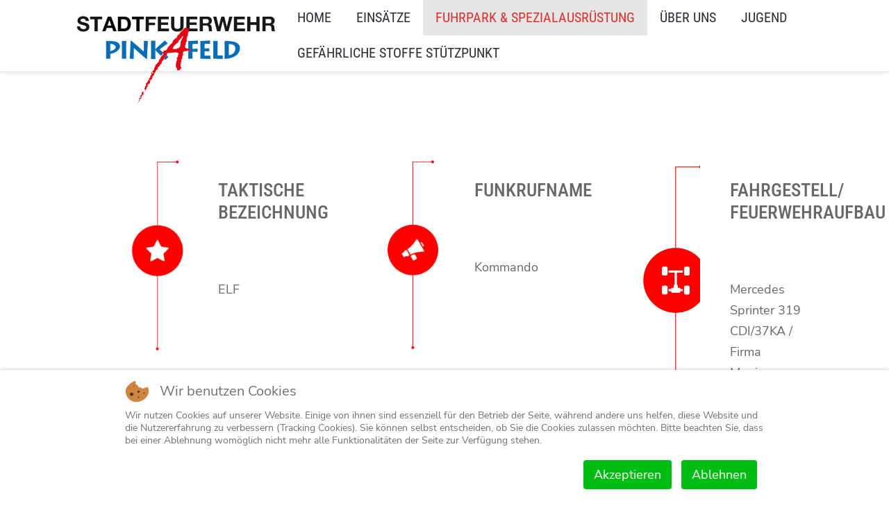

--- FILE ---
content_type: text/html; charset=utf-8
request_url: https://www.feuerwehr-pinkafeld.at/jcms2/index.php/fuhrpark-spezialausruestung/einsatzleitfahrzeug-elf
body_size: 17700
content:
<!DOCTYPE html>
<html lang="de-de" dir="ltr">
   
<head>
<script type="text/javascript">  (function(){    function blockCookies(disableCookies, disableLocal, disableSession){    if(disableCookies == 1){    if(!document.__defineGetter__){    Object.defineProperty(document, 'cookie',{    get: function(){ return ''; },    set: function(){ return true;}    });    }else{    var oldSetter = document.__lookupSetter__('cookie');    if(oldSetter) {    Object.defineProperty(document, 'cookie', {    get: function(){ return ''; },    set: function(v){    if(v.match(/reDimCookieHint\=/) || v.match(/20e863a79600eb2c97badbee069a8b62\=/)) {    oldSetter.call(document, v);    }    return true;    }    });    }    }    var cookies = document.cookie.split(';');    for (var i = 0; i < cookies.length; i++) {    var cookie = cookies[i];    var pos = cookie.indexOf('=');    var name = '';    if(pos > -1){    name = cookie.substr(0, pos);    }else{    name = cookie;    }    if(name.match(/reDimCookieHint/)) {    document.cookie = name + '=; expires=Thu, 01 Jan 1970 00:00:00 GMT';    }    }    }    if(disableLocal == 1){    window.localStorage.clear();    window.localStorage.__proto__ = Object.create(window.Storage.prototype);    window.localStorage.__proto__.setItem = function(){ return undefined; };    }    if(disableSession == 1){    window.sessionStorage.clear();    window.sessionStorage.__proto__ = Object.create(window.Storage.prototype);    window.sessionStorage.__proto__.setItem = function(){ return undefined; };    }    }    blockCookies(1,1,1);    }());    </script>


       <meta http-equiv="X-UA-Compatible" content="IE=edge" /><meta name="viewport" content="width=device-width, initial-scale=1" /><meta name="HandheldFriendly" content="true" /><meta name="mobile-web-app-capable" content="YES" /> <!-- document meta -->
       <meta charset="utf-8">
	<meta name="robots" content="index, follow">
	<meta name="generator" content="Joomla! - Open Source Content Management">
	<title>Stadtfeuerwehr Pinkafeld – Einsatzleitfahrzeug (ELF)</title>
<!-- Deaktiviert von JT - ALDEF: <link href="https://fonts.gstatic.com?e19bcb" rel="preconnect"> -->
	<link href="/jcms2/media/plg_system_jtaldef/index/css/e567fd4bc242bf3152771e2d7b8db3c4.css?c15ff8ebc31bcf262a2ace02ed1b29ae" rel="stylesheet" data-jtaldef-processed="2.0.11"/>
	<link href="/jcms2/images/logo/Stadtfeuerwehr-Pinkafeld---Schriftzug.png?e19bcb" rel="shortcut icon" type="image/png" sizes="any">
	<link href="/jcms2/media/plg_system_jtaldef/index/css/7306d243e104049de73643bbff71821b.css?95579791094ce126509a3eb1d431f34b" rel="stylesheet" data-jtaldef-processed="2.0.11"/>
	<link href="/jcms2/media/plg_system_jtaldef/index/css/fontawesome-v7.0.0-all.css?56cd32b0a598f1dd29828b1065673d40" rel="stylesheet" data-jtaldef-processed="2.0.11"/>
	<link href="/jcms2/media/jollyany/assets/fonts/linearicons/font.min.css?e19bcb" rel="stylesheet" data-jtaldef-processed="2.0.11"/>
	<link href="/jcms2/media/templates/site/tz_jollyany/css/compiled-64651547392dab2abebaaa4ae9032bfd.css?e19bcb" rel="stylesheet" data-jtaldef-processed="2.0.11"/>
	<link href="/jcms2/media/templates/site/tz_jollyany/css/compiled-15f30edf8edf4e4e9dd171c93589be7e.css?e19bcb" rel="stylesheet" data-jtaldef-processed="2.0.11"/>
	<link href="/jcms2/plugins/system/cookiehint/css/redimstyle.css?e19bcb" rel="stylesheet" data-jtaldef-processed="2.0.11"/>
	<link href="/jcms2/components/com_sppagebuilder/assets/css/animate.min.css?032af75ad5933f9f9a025db2a15c10bb" rel="stylesheet" data-jtaldef-processed="2.0.11">
	<link href="/jcms2/components/com_sppagebuilder/assets/css/sppagebuilder.css?032af75ad5933f9f9a025db2a15c10bb" rel="stylesheet" data-jtaldef-processed="2.0.11">
	<link href="/jcms2/components/com_sppagebuilder/assets/css/dynamic-content.css?032af75ad5933f9f9a025db2a15c10bb" rel="stylesheet" data-jtaldef-processed="2.0.11">
	<link href="/jcms2/components/com_sppagebuilder/assets/css/magnific-popup.css" rel="stylesheet" data-jtaldef-processed="2.0.11">
	<link href="/jcms2/components/com_sppagebuilder/assets/css/color-switcher.css?032af75ad5933f9f9a025db2a15c10bb" rel="stylesheet" data-jtaldef-processed="2.0.11"/>
	<style>html{font-weight:400;text-transform:none;font-size:18.027px;line-height:1.7em;font-family:"Nunito Sans", Arial, Helvetica, sans-serif;}@media (max-width: 1199.98px) {html{font-size:18.027px;line-height:1.7em;}}@media (max-width: 991.98px) {html{font-size:14px;line-height:1.7em;}}@media (max-width: 575.98px) {html{font-size:18px;line-height:1.7em;}}</style>
	<style>.tpp-bootstrap a{color:rgb(220, 49, 44);}</style>
	<style>[data-bs-theme=dark] .tpp-bootstrap a{color:rgb(220, 49, 44);}</style>
	<style>.tpp-bootstrap a:hover, a.uk-link-heading:hover, .uk-link-heading a:hover, .uk-link-toggle:hover .uk-link-heading, .uk-link-toggle:focus .uk-link-heading{color:rgb(255, 0, 0);}</style>
	<style>[data-bs-theme=dark] .tpp-bootstrap a:hover, [data-bs-theme=dark] a.uk-link-heading:hover, [data-bs-theme=dark] .uk-link-heading a:hover, [data-bs-theme=dark] .uk-link-toggle:hover .uk-link-heading, [data-bs-theme=dark] .uk-link-toggle:focus .uk-link-heading{color:rgb(255, 0, 0);}</style>
	<style>.jollyany-login-icon, .jollyany-login-icon > i{color:rgb(247, 194, 33) !important;}</style>
	<style>[data-bs-theme=dark] .jollyany-login-icon, [data-bs-theme=dark] .jollyany-login-icon > i{color:rgb(247, 194, 33) !important;}</style>
	<style>.jollyany-hikacart-icon, .jollyany-hikacart-icon > i{color:rgb(247, 194, 33) !important;}</style>
	<style>[data-bs-theme=dark] .jollyany-hikacart-icon, [data-bs-theme=dark] .jollyany-hikacart-icon > i{color:rgb(247, 194, 33) !important;}</style>
	<style>#jollyany-dropdownmenu > i{color: !important;}</style>
	<style>[data-bs-theme=dark] #jollyany-dropdownmenu > i{color: !important;}</style>
	<style>.astroid-sidebar-menu .nav-item-submenu a.item-link-component{color:rgb(0, 0, 0);}</style>
	<style>.astroid-sidebar-menu .nav-item-submenu a.item-link-component:hover{color:rgb(255, 255, 255);}</style>
	<style>.astroid-sidebar-menu .nav-item-submenu a.item-link-component:active{color:rgb(220, 49, 44);}</style>
	<style>.astroid-sidebar-menu .navbar-subnav{background-color:rgb(255, 255, 255);}</style>
	<style>[data-bs-theme=dark] .astroid-sidebar-menu .nav-item-submenu a.item-link-component{color:rgb(0, 0, 0);}</style>
	<style>[data-bs-theme=dark] .astroid-sidebar-menu .nav-item-submenu a.item-link-component:hover{color:rgb(255, 255, 255);}</style>
	<style>[data-bs-theme=dark] .astroid-sidebar-menu .nav-item-submenu a.item-link-component:active{color:rgb(220, 49, 44);}</style>
	<style>[data-bs-theme=dark] .astroid-sidebar-menu .navbar-subnav{background-color:rgb(255, 255, 255);}</style>
	<style>.jollyany-bottom-section{background-color: !important;color:rgb(255, 255, 255) !important;}</style>
	<style>.jollyany-bottom-section a{color:rgb(220, 49, 44) !important;}</style>
	<style>.jollyany-bottom-section a:hover{color:rgb(220, 49, 44) !important;}</style>
	<style>.jollyany-bottom-section h1, .jollyany-bottom-section h2, .jollyany-bottom-section h3, .jollyany-bottom-section h4, .jollyany-bottom-section h5, .jollyany-bottom-section h6{color:rgb(255, 255, 255)!important;}</style>
	<style>[data-bs-theme=dark] .jollyany-bottom-section{background-color: !important;color:rgb(255, 255, 255) !important;}</style>
	<style>[data-bs-theme=dark] .jollyany-bottom-section a{color:rgb(220, 49, 44) !important;}</style>
	<style>[data-bs-theme=dark] .jollyany-bottom-section a:hover{color:rgb(220, 49, 44) !important;}</style>
	<style>[data-bs-theme=dark] .jollyany-bottom-section h1, [data-bs-theme=dark] .jollyany-bottom-section h2, [data-bs-theme=dark] .jollyany-bottom-section h3, [data-bs-theme=dark] .jollyany-bottom-section h4, [data-bs-theme=dark] .jollyany-bottom-section h5, [data-bs-theme=dark] .jollyany-bottom-section h6{color:rgb(255, 255, 255)!important;}</style>
	<style>.bouncing-loader{display:flex;justify-content:center;margin: 0 auto;}.bouncing-loader>div{width:20px;height:20px;margin:1rem 0.2rem 0;background:rgb(220, 49, 44);border-radius:50%;animation:bouncing-loader 0.6s infinite alternate;}.bouncing-loader>div:nth-child(2){animation-delay:0.2s;}.bouncing-loader>div:nth-child(3){animation-delay:0.4s;}@keyframes bouncing-loader{to{opacity:0.1;transform:translate3d(0, -1rem, 0);}}[data-bs-theme=dark] .bouncing-loader>div{background:rgb(220, 49, 44);}#astroid-preloader{background:rgb(255, 255, 255);z-index: 99999;}[data-bs-theme=dark] #astroid-preloader{background:rgb(255, 255, 255);}</style>
	<style>/* nunito-sans-200 - latin */
@font-face {
    font-family: 'Nunito Sans';
    font-style: normal;
    font-weight: 200;
    src: url('/fonts/nunito-sans-v12-latin-200.eot');
    /* IE9 Compat Modes */
    src: local(''),
        url('/fonts/nunito-sans-v12-latin-200.eot?#iefix') format('embedded-opentype'),
        /* IE6-IE8 */
        url('/fonts/nunito-sans-v12-latin-200.woff2') format('woff2'),
        /* Super Modern Browsers */
        url('/fonts/nunito-sans-v12-latin-200.woff') format('woff'),
        /* Modern Browsers */
        url('/fonts/nunito-sans-v12-latin-200.ttf') format('truetype'),
        /* Safari, Android, iOS */
        url('/fonts/nunito-sans-v12-latin-200.svg#NunitoSans') format('svg');
    /* Legacy iOS */
}

/* nunito-sans-200italic - latin */
@font-face {
    font-family: 'Nunito Sans';
    font-style: italic;
    font-weight: 200;
    src: url('../fonts/nunito-sans-v12-latin-200italic.eot');
    /* IE9 Compat Modes */
    src: local(''),
        url('/fonts/nunito-sans-v12-latin-200italic.eot?#iefix') format('embedded-opentype'),
        /* IE6-IE8 */
        url('/fonts/nunito-sans-v12-latin-200italic.woff2') format('woff2'),
        /* Super Modern Browsers */
        url('/fonts/nunito-sans-v12-latin-200italic.woff') format('woff'),
        /* Modern Browsers */
        url('/fonts/nunito-sans-v12-latin-200italic.ttf') format('truetype'),
        /* Safari, Android, iOS */
        url('/fonts/nunito-sans-v12-latin-200italic.svg#NunitoSans') format('svg');
    /* Legacy iOS */
}

/* nunito-sans-300 - latin */
@font-face {
    font-family: 'Nunito Sans';
    font-style: normal;
    font-weight: 300;
    src: url('/fonts/nunito-sans-v12-latin-300.eot');
    /* IE9 Compat Modes */
    src: local(''),
        url('/fonts/nunito-sans-v12-latin-300.eot?#iefix') format('embedded-opentype'),
        /* IE6-IE8 */
        url('/fonts/nunito-sans-v12-latin-300.woff2') format('woff2'),
        /* Super Modern Browsers */
        url('/fonts/nunito-sans-v12-latin-300.woff') format('woff'),
        /* Modern Browsers */
        url('/fonts/nunito-sans-v12-latin-300.ttf') format('truetype'),
        /* Safari, Android, iOS */
        url('/fonts/nunito-sans-v12-latin-300.svg#NunitoSans') format('svg');
    /* Legacy iOS */
}

/* nunito-sans-300italic - latin */
@font-face {
    font-family: 'Nunito Sans';
    font-style: italic;
    font-weight: 300;
    src: url('/fonts/nunito-sans-v12-latin-300italic.eot');
    /* IE9 Compat Modes */
    src: local(''),
        url('/fonts/nunito-sans-v12-latin-300italic.eot?#iefix') format('embedded-opentype'),
        /* IE6-IE8 */
        url('/fonts/nunito-sans-v12-latin-300italic.woff2') format('woff2'),
        /* Super Modern Browsers */
        url('/fonts/nunito-sans-v12-latin-300italic.woff') format('woff'),
        /* Modern Browsers */
        url('/fonts/nunito-sans-v12-latin-300italic.ttf') format('truetype'),
        /* Safari, Android, iOS */
        url('/fonts/nunito-sans-v12-latin-300italic.svg#NunitoSans') format('svg');
    /* Legacy iOS */
}

/* nunito-sans-regular - latin */
@font-face {
    font-family: 'Nunito Sans';
    font-style: normal;
    font-weight: 400;
    src: url('/fonts/nunito-sans-v12-latin-regular.eot');
    /* IE9 Compat Modes */
    src: local(''),
        url('/fonts/nunito-sans-v12-latin-regular.eot?#iefix') format('embedded-opentype'),
        /* IE6-IE8 */
        url('/fonts/nunito-sans-v12-latin-regular.woff2') format('woff2'),
        /* Super Modern Browsers */
        url('/fonts/nunito-sans-v12-latin-regular.woff') format('woff'),
        /* Modern Browsers */
        url('/fonts/nunito-sans-v12-latin-regular.ttf') format('truetype'),
        /* Safari, Android, iOS */
        url('/fonts/nunito-sans-v12-latin-regular.svg#NunitoSans') format('svg');
    /* Legacy iOS */
}

/* nunito-sans-italic - latin */
@font-face {
    font-family: 'Nunito Sans';
    font-style: italic;
    font-weight: 400;
    src: url('/fonts/nunito-sans-v12-latin-italic.eot');
    /* IE9 Compat Modes */
    src: local(''),
        url('/fonts/nunito-sans-v12-latin-italic.eot?#iefix') format('embedded-opentype'),
        /* IE6-IE8 */
        url('/fonts/nunito-sans-v12-latin-italic.woff2') format('woff2'),
        /* Super Modern Browsers */
        url('/fonts/nunito-sans-v12-latin-italic.woff') format('woff'),
        /* Modern Browsers */
        url('/fonts/nunito-sans-v12-latin-italic.ttf') format('truetype'),
        /* Safari, Android, iOS */
        url('/fonts/nunito-sans-v12-latin-italic.svg#NunitoSans') format('svg');
    /* Legacy iOS */
}

/* nunito-sans-600 - latin */
@font-face {
    font-family: 'Nunito Sans';
    font-style: normal;
    font-weight: 600;
    src: url('/fonts/nunito-sans-v12-latin-600.eot');
    /* IE9 Compat Modes */
    src: local(''),
        url('/fonts/nunito-sans-v12-latin-600.eot?#iefix') format('embedded-opentype'),
        /* IE6-IE8 */
        url('/fonts/nunito-sans-v12-latin-600.woff2') format('woff2'),
        /* Super Modern Browsers */
        url('/fonts/nunito-sans-v12-latin-600.woff') format('woff'),
        /* Modern Browsers */
        url('/fonts/nunito-sans-v12-latin-600.ttf') format('truetype'),
        /* Safari, Android, iOS */
        url('/fonts/nunito-sans-v12-latin-600.svg#NunitoSans') format('svg');
    /* Legacy iOS */
}

/* nunito-sans-600italic - latin */
@font-face {
    font-family: 'Nunito Sans';
    font-style: italic;
    font-weight: 600;
    src: url('/fonts/nunito-sans-v12-latin-600italic.eot');
    /* IE9 Compat Modes */
    src: local(''),
        url('/fonts/nunito-sans-v12-latin-600italic.eot?#iefix') format('embedded-opentype'),
        /* IE6-IE8 */
        url('/fonts/nunito-sans-v12-latin-600italic.woff2') format('woff2'),
        /* Super Modern Browsers */
        url('/fonts/nunito-sans-v12-latin-600italic.woff') format('woff'),
        /* Modern Browsers */
        url('/fonts/nunito-sans-v12-latin-600italic.ttf') format('truetype'),
        /* Safari, Android, iOS */
        url('/fonts/nunito-sans-v12-latin-600italic.svg#NunitoSans') format('svg');
    /* Legacy iOS */
}

/* nunito-sans-700 - latin */
@font-face {
    font-family: 'Nunito Sans';
    font-style: normal;
    font-weight: 700;
    src: url('/fonts/nunito-sans-v12-latin-700.eot');
    /* IE9 Compat Modes */
    src: local(''),
        url('/fonts/nunito-sans-v12-latin-700.eot?#iefix') format('embedded-opentype'),
        /* IE6-IE8 */
        url('/fonts/nunito-sans-v12-latin-700.woff2') format('woff2'),
        /* Super Modern Browsers */
        url('/fonts/nunito-sans-v12-latin-700.woff') format('woff'),
        /* Modern Browsers */
        url('/fonts/nunito-sans-v12-latin-700.ttf') format('truetype'),
        /* Safari, Android, iOS */
        url('/fonts/nunito-sans-v12-latin-700.svg#NunitoSans') format('svg');
    /* Legacy iOS */
}

/* nunito-sans-700italic - latin */
@font-face {
    font-family: 'Nunito Sans';
    font-style: italic;
    font-weight: 700;
    src: url('../fonts/nunito-sans-v12-latin-700italic.eot');
    /* IE9 Compat Modes */
    src: local(''),
        url('/fonts/nunito-sans-v12-latin-700italic.eot?#iefix') format('embedded-opentype'),
        /* IE6-IE8 */
        url('/fonts/nunito-sans-v12-latin-700italic.woff2') format('woff2'),
        /* Super Modern Browsers */
        url('/fonts/nunito-sans-v12-latin-700italic.woff') format('woff'),
        /* Modern Browsers */
        url('/fonts/nunito-sans-v12-latin-700italic.ttf') format('truetype'),
        /* Safari, Android, iOS */
        url('/fonts/nunito-sans-v12-latin-700italic.svg#NunitoSans') format('svg');
    /* Legacy iOS */
}

/* nunito-sans-800 - latin */
@font-face {
    font-family: 'Nunito Sans';
    font-style: normal;
    font-weight: 800;
    src: url('/fonts/nunito-sans-v12-latin-800.eot');
    /* IE9 Compat Modes */
    src: local(''),
        url('/fonts/nunito-sans-v12-latin-800.eot?#iefix') format('embedded-opentype'),
        /* IE6-IE8 */
        url('/fonts/nunito-sans-v12-latin-800.woff2') format('woff2'),
        /* Super Modern Browsers */
        url('/fonts/nunito-sans-v12-latin-800.woff') format('woff'),
        /* Modern Browsers */
        url('/fonts/nunito-sans-v12-latin-800.ttf') format('truetype'),
        /* Safari, Android, iOS */
        url('/fonts/nunito-sans-v12-latin-800.svg#NunitoSans') format('svg');
    /* Legacy iOS */
}

/* nunito-sans-800italic - latin */
@font-face {
    font-family: 'Nunito Sans';
    font-style: italic;
    font-weight: 800;
    src: url('../fonts/nunito-sans-v12-latin-800italic.eot');
    /* IE9 Compat Modes */
    src: local(''),
        url('/fonts/nunito-sans-v12-latin-800italic.eot?#iefix') format('embedded-opentype'),
        /* IE6-IE8 */
        url('/fonts/nunito-sans-v12-latin-800italic.woff2') format('woff2'),
        /* Super Modern Browsers */
        url('/fonts/nunito-sans-v12-latin-800italic.woff') format('woff'),
        /* Modern Browsers */
        url('/fonts/nunito-sans-v12-latin-800italic.ttf') format('truetype'),
        /* Safari, Android, iOS */
        url('/fonts/nunito-sans-v12-latin-800italic.svg#NunitoSans') format('svg');
    /* Legacy iOS */
}

/* nunito-sans-900 - latin */
@font-face {
    font-family: 'Nunito Sans';
    font-style: normal;
    font-weight: 900;
    src: url('/fonts/nunito-sans-v12-latin-900.eot');
    /* IE9 Compat Modes */
    src: local(''),
        url('/fonts/nunito-sans-v12-latin-900.eot?#iefix') format('embedded-opentype'),
        /* IE6-IE8 */
        url('/fonts/nunito-sans-v12-latin-900.woff2') format('woff2'),
        /* Super Modern Browsers */
        url('/fonts/nunito-sans-v12-latin-900.woff') format('woff'),
        /* Modern Browsers */
        url('/fonts/nunito-sans-v12-latin-900.ttf') format('truetype'),
        /* Safari, Android, iOS */
        url('/fonts/nunito-sans-v12-latin-900.svg#NunitoSans') format('svg');
    /* Legacy iOS */
}

/* nunito-sans-900italic - latin */
@font-face {
    font-family: 'Nunito Sans';
    font-style: italic;
    font-weight: 900;
    src: url('/fonts/nunito-sans-v12-latin-900italic.eot');
    /* IE9 Compat Modes */
    src: local(''),
        url('/fonts/nunito-sans-v12-latin-900italic.eot?#iefix') format('embedded-opentype'),
        /* IE6-IE8 */
        url('/fonts/nunito-sans-v12-latin-900italic.woff2') format('woff2'),
        /* Super Modern Browsers */
        url('/fonts/nunito-sans-v12-latin-900italic.woff') format('woff'),
        /* Modern Browsers */
        url('/fonts/nunito-sans-v12-latin-900italic.ttf') format('truetype'),
        /* Safari, Android, iOS */
        url('/fonts/nunito-sans-v12-latin-900italic.svg#NunitoSans') format('svg');
    /* Legacy iOS */
}


/* roboto-condensed-300 - latin */
@font-face {
    font-family: 'Roboto Condensed';
    font-style: normal;
    font-weight: 300;
    src: url('../fonts/roboto-condensed-v25-latin-300.eot');
    /* IE9 Compat Modes */
    src: local(''),
        url('/fonts/roboto-condensed-v25-latin-300.eot?#iefix') format('embedded-opentype'),
        /* IE6-IE8 */
        url('/fonts/roboto-condensed-v25-latin-300.woff2') format('woff2'),
        /* Super Modern Browsers */
        url('/fonts/roboto-condensed-v25-latin-300.woff') format('woff'),
        /* Modern Browsers */
        url('/fonts/roboto-condensed-v25-latin-300.ttf') format('truetype'),
        /* Safari, Android, iOS */
        url('/fonts/roboto-condensed-v25-latin-300.svg#RobotoCondensed') format('svg');
    /* Legacy iOS */
}

/* roboto-condensed-regular - latin */
@font-face {
    font-family: 'Roboto Condensed';
    font-style: normal;
    font-weight: 400;
    src: url('/fonts/roboto-condensed-v25-latin-regular.eot');
    /* IE9 Compat Modes */
    src: local(''),
        url('/fonts/roboto-condensed-v25-latin-regular.eot?#iefix') format('embedded-opentype'),
        /* IE6-IE8 */
        url('/fonts/roboto-condensed-v25-latin-regular.woff2') format('woff2'),
        /* Super Modern Browsers */
        url('/fonts/roboto-condensed-v25-latin-regular.woff') format('woff'),
        /* Modern Browsers */
        url('/fonts/roboto-condensed-v25-latin-regular.ttf') format('truetype'),
        /* Safari, Android, iOS */
        url('/fonts/roboto-condensed-v25-latin-regular.svg#RobotoCondensed') format('svg');
    /* Legacy iOS */
}

/* roboto-condensed-300italic - latin */
@font-face {
    font-family: 'Roboto Condensed';
    font-style: italic;
    font-weight: 300;
    src: url('../fonts/roboto-condensed-v25-latin-300italic.eot');
    /* IE9 Compat Modes */
    src: local(''),
        url('/fonts/roboto-condensed-v25-latin-300italic.eot?#iefix') format('embedded-opentype'),
        /* IE6-IE8 */
        url('/fonts/roboto-condensed-v25-latin-300italic.woff2') format('woff2'),
        /* Super Modern Browsers */
        url('/fonts/roboto-condensed-v25-latin-300italic.woff') format('woff'),
        /* Modern Browsers */
        url('/fonts/roboto-condensed-v25-latin-300italic.ttf') format('truetype'),
        /* Safari, Android, iOS */
        url('/fonts/roboto-condensed-v25-latin-300italic.svg#RobotoCondensed') format('svg');
    /* Legacy iOS */
}

/* roboto-condensed-italic - latin */
@font-face {
    font-family: 'Roboto Condensed';
    font-style: italic;
    font-weight: 400;
    src: url('/fonts/roboto-condensed-v25-latin-italic.eot');
    /* IE9 Compat Modes */
    src: local(''),
        url('/fonts/roboto-condensed-v25-latin-italic.eot?#iefix') format('embedded-opentype'),
        /* IE6-IE8 */
        url('/fonts/roboto-condensed-v25-latin-italic.woff2') format('woff2'),
        /* Super Modern Browsers */
        url('/fonts/roboto-condensed-v25-latin-italic.woff') format('woff'),
        /* Modern Browsers */
        url('/fonts/roboto-condensed-v25-latin-italic.ttf') format('truetype'),
        /* Safari, Android, iOS */
        url('/fonts/roboto-condensed-v25-latin-italic.svg#RobotoCondensed') format('svg');
    /* Legacy iOS */
}

/* roboto-condensed-700 - latin */
@font-face {
    font-family: 'Roboto Condensed';
    font-style: normal;
    font-weight: 700;
    src: url('/fonts/roboto-condensed-v25-latin-700.eot');
    /* IE9 Compat Modes */
    src: local(''),
        url('/fonts/roboto-condensed-v25-latin-700.eot?#iefix') format('embedded-opentype'),
        /* IE6-IE8 */
        url('/fonts/roboto-condensed-v25-latin-700.woff2') format('woff2'),
        /* Super Modern Browsers */
        url('/fonts/roboto-condensed-v25-latin-700.woff') format('woff'),
        /* Modern Browsers */
        url('/fonts/roboto-condensed-v25-latin-700.ttf') format('truetype'),
        /* Safari, Android, iOS */
        url('/fonts/roboto-condensed-v25-latin-700.svg#RobotoCondensed') format('svg');
    /* Legacy iOS */
}

/* roboto-condensed-700italic - latin */
@font-face {
    font-family: 'Roboto Condensed';
    font-style: italic;
    font-weight: 700;
    src: url('../fonts/roboto-condensed-v25-latin-700italic.eot');
    /* IE9 Compat Modes */
    src: local(''),
        url('/fonts/roboto-condensed-v25-latin-700italic.eot?#iefix') format('embedded-opentype'),
        /* IE6-IE8 */
        url('/fonts/roboto-condensed-v25-latin-700italic.woff2') format('woff2'),
        /* Super Modern Browsers */
        url('/fonts/roboto-condensed-v25-latin-700italic.woff') format('woff'),
        /* Modern Browsers */
        url('/fonts/roboto-condensed-v25-latin-700italic.ttf') format('truetype'),
        /* Safari, Android, iOS */
        url('/fonts/roboto-condensed-v25-latin-700italic.svg#RobotoCondensed') format('svg');
    /* Legacy iOS */
}


.megamenu-container {
    margin-top: -23px !important;
}


@media only screen and (max-width: 1500px) {

.megamenu-container {
    margin-top: 0px !important;;
}
}

@media only screen and (min-width: 1500px) {

    .astroid-nav>li>.as-menu-item,
    .astroid-sidebar-menu>li>.nav-item-inner>.as-menu-item,
    .astroid-mobile-menu>.nav-item>.as-menu-item {
        line-height: 4.3em !important;
    }

.megamenu-container {
    margin-top: 0px;
}
}


.textmittigmenu {
    text-align: center;
}


#headermenuneu {
    max-height: 90px;
}

.py-4 {
    padding-top: 3rem !important;
}

#ts-451555907311432.py-5 {
    padding-top: 1rem !important;
    padding-bottom: 0 !important;
    margin-bottom: -2rem !important;

}

#cs-1528971561366.py-5 {
    padding-top: 3rem !important;
    padding-bottom: 0 !important;

}

.astroid-nav .nav-link:focus,
.astroid-sidebar-menu .nav-link:focus {
    color: #fff !important;
}

.astroid-nav .nav-link:active,
.astroid-nav .nav-link.active,
.astroid-sidebar-menu .nav-link:active,
.astroid-sidebar-menu .nav-link.active {
    background-color: #e6e6e6;
}

.nav-link:hover,
.nav-link.hover,
.nav-link:hover,
.nav-link.hover {
    background-color: #FF0000;
}

.sppb-btn-success {
    display: none;
}

#section-id-1631861314823 .sppb-article-info-wrap {
    padding-top: 20px;
}

#section-id-1632380992899 .sppb-article-info-wrap {
    padding-top: 20px;
}

.burger-menu-button .box {
    margin-top: -90px;
}


.px-2 {
    margin-top: -48px;
}

.astroid-logo img {
    width: 300px !important;
    margin-top: 20px;
    max-height: 170px !important;
    max-width: 300px !important;
}


.astroid-nav>li>a:hover {
    background-color: #FF0000;
    color: #fff;
}

.uk-padding-remove-right {
    word-wrap: break-word;
}

.sppb-article-introtext {
    word-wrap: break-word;
}


.mod-dpcalendar-upcoming-default__date {
    border-bottom: 4px solid #f3f3f3;
}


.megamenu-container.nav-submenu-container {
    width: 450px !important;
}


.blog .card-body,
.item-page .card-body {
    padding: 15px;
}

.card,
.article-wraper-inner {
    word-wrap: break-word;
    background-color: #f3f3f3;
    border: 0px solid #a6a6a6;
}

.btn-primary,
.btn-backtohome,
.btn-prosandcons {
    color: #dc312c;
    background-color: #f3f3f3;
    border-color: #f3f3f3;
}

.btn-primary:hover,
.btn-backtohome:hover,
.btn-prosandcons:hover {
    color: #910a06;
    background-color: #f3f3f3;
    border-color: #f3f3f3;
}

.astroid-header-section .astroid-header-sticky>div {
    padding-top: 0;
    padding-bottom: 0;
}

.astroid-header-section header.astroid-header:not(.astroid-header-sticky) {
    padding: 0;
}

.astroid-header-section {
    height: 104px !important;
}

#fs-1528971627712 .module-title {
    color: #fff;
}


.hintergrund {
    background-image: url("https://www.feuerwehr-pinkafeld.at/jcms2/images/vektorgrafiken/Feuerwehrhaus_Pinkafeld_-_Vektorgrafik_-_Dunkelgrau.png");
    background-position: center bottom;
    background-size: 50%;
    background-repeat: no-repeat;
}

.astroid-nav>li>a,
.astroid-sidebar-menu>li>a,
.astroid-mobile-menu>.nav-item>a {
    text-decoration: none;
}

.astroid-logo img {
    z-index: 9999;
}

.menubild {
    padding: 5px;
    border: solid 1px grey;
}

#jevents_body .cal_dayshasevents {
    background-color: #ff3b30;
}

#jevents_body {
    margin-bottom: 200px;
}

#jevents_body a.cal_titlelink:link,
#jevents_body a.cal_titlelink:visited,
#jevents_body a.cal_titlelink:hover {
    font-size: 18px;
    line-height: 18px;
}


.btn-secondary {
    color: #dc312c;
    padding: 0.5rem 1rem;
    line-height: 1.5;
    background-color: white;
    border: 1px solid #dee2e6;
    border-radius: 0.25rem;
    display: block;
    margin-bottom: 30px;
    --bs-btn-hover-bg: #fff;
    --bs-btn-hover-color: #dc312c;
    --bs-btn-hover-border-color: rgb(220, 49, 44);
    --bs-btn-focus-shadow-rgb: 217, 43, 87;
    --bs-btn-active-color: #000;
    --bs-btn-active-bg: rgb(220, 49, 44);
    --bs-btn-active-border-color: rgb(220, 49, 44);
    --bs-btn-active-shadow: inset 0 3px 5px rgba(0, 0, 0, 0.125);
    --bs-btn-disabled-color: #000;
    --bs-btn-disabled-bg: rgb(220, 49, 44);
    --bs-btn-disabled-border-color: rgb(220, 49, 44);
}

.jevbootstrap .mod_events_latest_date,
.jevbootstrap .mod_events_latest_content {
    line-height: 22px;
}

.astroid-nav .nav-submenu>li {
    display: flex;
    justify-content: center !important;
    align-items: center !important;
    padding: 0;
    position: relative;
}









/* Header nach oben verschieben */
.header-section,
.astroid-header {
    padding-top: 0 !important;
    margin-top: 0 !important;
}

/* Menüleiste nach oben */
.header-right-section {
    align-self: flex-start !important;
    margin-top: 0 !important;
    padding-top: 0 !important;
}

/* Navigation nach oben */
.astroid-nav,
nav[aria-label="horizontal menu"] {
    margin-top: 0 !important;
    padding-top: 0 !important;
}

/* Logo-Bereich verkleinern falls nötig */
.header-logo {
    padding: 0 !important;
}

/* Gesamter Header-Container */
.as-header-wrapper {
    padding-top: 0 !important;
    margin-top: 0 !important;
}


.astroid-framework .astroid-nav>li>.as-menu-item,
.astroid-framework .astroid-sidebar-menu>li>.nav-item-inner>.as-menu-item,
.astroid-framework .astroid-mobile-menu>.nav-item>.as-menu-item Specificity: (0, 3, 1) {
    color: #000 !important;
}</style>
	<style>#redim-cookiehint-bottom {position: fixed; z-index: 99999; left: 0px; right: 0px; bottom: 0px; top: auto !important;}</style>
	<style>@media(min-width: 1400px) {.sppb-row-container { max-width: 1320px; }}</style>
	<style>.sp-page-builder .page-content #section-id-1666348608814{box-shadow:0 0 0 0 #ffffff;}.sp-page-builder .page-content #section-id-1666348608814{padding-top:50px;padding-right:0px;padding-bottom:50px;padding-left:0px;margin-top:0px;margin-right:0px;margin-bottom:0px;margin-left:0px;border-radius:0px;}.sp-page-builder .page-content #section-id-1666348608814.sppb-row-overlay{border-radius:0px;}#column-id-1666348608816{border-radius:0px;}#column-wrap-id-1666348608816{max-width:33.333333333333%;flex-basis:33.333333333333%;}@media (max-width:1199.98px) {#column-wrap-id-1666348608816{max-width:50%;flex-basis:50%;}}@media (max-width:991.98px) {#column-wrap-id-1666348608816{max-width:50%;flex-basis:50%;}}@media (max-width:767.98px) {#column-wrap-id-1666348608816{max-width:100%;flex-basis:100%;}}@media (max-width:575.98px) {#column-wrap-id-1666348608816{max-width:100%;flex-basis:100%;}}#column-id-1666348608816 .sppb-column-overlay{border-radius:0px;}#sppb-addon-1666348608817{box-shadow:0 0 0 0 #ffffff;}#sppb-addon-1666348608817{border-radius:0px;}#sppb-addon-wrapper-1666348608817{margin-top:0px;margin-right:0px;margin-bottom:30px;margin-left:0px;}#sppb-addon-1666348608817 .sppb-addon-title{margin-top:30px;margin-bottom:60px;}@media (max-width:767.98px) {#sppb-addon-1666348608817 .sppb-addon-title{margin-top:0px;margin-bottom:0px;}}@media (max-width:575.98px) {#sppb-addon-1666348608817 .sppb-addon-title{margin-top:0px;margin-bottom:0px;}}#sppb-addon-1666348608817 .sppb-addon-image-content .sppb-content-holder{padding-top:20px;padding-bottom:20px;padding-left:20px;}@media (max-width:1199.98px) {#sppb-addon-1666348608817 .sppb-addon-image-content .sppb-content-holder{padding-top:20px;padding-bottom:20px;padding-left:20px;}}@media (max-width:991.98px) {#sppb-addon-1666348608817 .sppb-addon-image-content .sppb-content-holder{padding-top:20px;padding-bottom:20px;padding-left:20px;}}@media (max-width:767.98px) {#sppb-addon-1666348608817 .sppb-addon-image-content .sppb-content-holder{padding-top:20px;padding-bottom:20px;padding-left:0px;}}@media (max-width:575.98px) {#sppb-addon-1666348608817 .sppb-addon-image-content .sppb-content-holder{padding-top:20px;padding-bottom:20px;padding-left:0px;}}#sppb-addon-1666348608817 #btn-1666348608817.sppb-btn-success{margin-top:0px;}@media (max-width:1199.98px) {#sppb-addon-1666348608817 #btn-1666348608817.sppb-btn-success{margin-top:15px;}}@media (max-width:991.98px) {#sppb-addon-1666348608817 #btn-1666348608817.sppb-btn-success{margin-top:15px;}}@media (max-width:767.98px) {#sppb-addon-1666348608817 #btn-1666348608817.sppb-btn-success{margin-top:10px;}}@media (max-width:575.98px) {#sppb-addon-1666348608817 #btn-1666348608817.sppb-btn-success{margin-top:10px;}}#sppb-addon-1666348608817 .sppb-btn{margin-top:0px;}@media (max-width:1199.98px) {#sppb-addon-1666348608817 .sppb-btn{margin-top:15px;}}@media (max-width:991.98px) {#sppb-addon-1666348608817 .sppb-btn{margin-top:15px;}}@media (max-width:767.98px) {#sppb-addon-1666348608817 .sppb-btn{margin-top:10px;}}@media (max-width:575.98px) {#sppb-addon-1666348608817 .sppb-btn{margin-top:10px;}}#column-id-1666348608818{border-radius:0px;}#column-wrap-id-1666348608818{max-width:33.333333333333%;flex-basis:33.333333333333%;}@media (max-width:1199.98px) {#column-wrap-id-1666348608818{max-width:50%;flex-basis:50%;}}@media (max-width:991.98px) {#column-wrap-id-1666348608818{max-width:50%;flex-basis:50%;}}@media (max-width:767.98px) {#column-wrap-id-1666348608818{max-width:100%;flex-basis:100%;}}@media (max-width:575.98px) {#column-wrap-id-1666348608818{max-width:100%;flex-basis:100%;}}#column-id-1666348608818 .sppb-column-overlay{border-radius:0px;}#sppb-addon-1666348608819{box-shadow:0 0 0 0 #ffffff;}#sppb-addon-1666348608819{border-radius:0px;}#sppb-addon-wrapper-1666348608819{margin-top:0px;margin-right:0px;margin-bottom:30px;margin-left:0px;}#sppb-addon-1666348608819 .sppb-addon-title{margin-top:30px;margin-bottom:60px;}@media (max-width:767.98px) {#sppb-addon-1666348608819 .sppb-addon-title{margin-top:0px;margin-bottom:0px;}}@media (max-width:575.98px) {#sppb-addon-1666348608819 .sppb-addon-title{margin-top:0px;margin-bottom:0px;}}#sppb-addon-1666348608819 .sppb-addon-image-content .sppb-content-holder{padding-top:20px;padding-bottom:20px;padding-left:20px;}@media (max-width:1199.98px) {#sppb-addon-1666348608819 .sppb-addon-image-content .sppb-content-holder{padding-top:20px;padding-bottom:20px;padding-left:20px;}}@media (max-width:991.98px) {#sppb-addon-1666348608819 .sppb-addon-image-content .sppb-content-holder{padding-top:20px;padding-bottom:20px;padding-left:20px;}}@media (max-width:767.98px) {#sppb-addon-1666348608819 .sppb-addon-image-content .sppb-content-holder{padding-top:20px;padding-bottom:20px;padding-left:0px;}}@media (max-width:575.98px) {#sppb-addon-1666348608819 .sppb-addon-image-content .sppb-content-holder{padding-top:20px;padding-bottom:20px;padding-left:0px;}}#sppb-addon-1666348608819 #btn-1666348608819.sppb-btn-success{margin-top:0px;}@media (max-width:1199.98px) {#sppb-addon-1666348608819 #btn-1666348608819.sppb-btn-success{margin-top:15px;}}@media (max-width:991.98px) {#sppb-addon-1666348608819 #btn-1666348608819.sppb-btn-success{margin-top:15px;}}@media (max-width:767.98px) {#sppb-addon-1666348608819 #btn-1666348608819.sppb-btn-success{margin-top:10px;}}@media (max-width:575.98px) {#sppb-addon-1666348608819 #btn-1666348608819.sppb-btn-success{margin-top:10px;}}#sppb-addon-1666348608819 .sppb-btn{margin-top:0px;}@media (max-width:1199.98px) {#sppb-addon-1666348608819 .sppb-btn{margin-top:15px;}}@media (max-width:991.98px) {#sppb-addon-1666348608819 .sppb-btn{margin-top:15px;}}@media (max-width:767.98px) {#sppb-addon-1666348608819 .sppb-btn{margin-top:10px;}}@media (max-width:575.98px) {#sppb-addon-1666348608819 .sppb-btn{margin-top:10px;}}#column-id-1666348608820{border-radius:0px;}#column-wrap-id-1666348608820{max-width:33.333333333333%;flex-basis:33.333333333333%;}@media (max-width:1199.98px) {#column-wrap-id-1666348608820{max-width:50%;flex-basis:50%;}}@media (max-width:991.98px) {#column-wrap-id-1666348608820{max-width:50%;flex-basis:50%;}}@media (max-width:767.98px) {#column-wrap-id-1666348608820{max-width:100%;flex-basis:100%;}}@media (max-width:575.98px) {#column-wrap-id-1666348608820{max-width:100%;flex-basis:100%;}}#column-id-1666348608820 .sppb-column-overlay{border-radius:0px;}#sppb-addon-1666348608821{box-shadow:0 0 0 0 #ffffff;}#sppb-addon-1666348608821{border-radius:0px;}#sppb-addon-wrapper-1666348608821{margin-top:0px;margin-right:0px;margin-bottom:30px;margin-left:0px;}#sppb-addon-1666348608821 .sppb-addon-title{margin-top:30px;margin-bottom:60px;}@media (max-width:767.98px) {#sppb-addon-1666348608821 .sppb-addon-title{margin-top:0px;margin-bottom:0px;}}@media (max-width:575.98px) {#sppb-addon-1666348608821 .sppb-addon-title{margin-top:0px;margin-bottom:0px;}}#sppb-addon-1666348608821 .sppb-addon-image-content .sppb-content-holder{padding-top:20px;padding-bottom:20px;padding-left:20px;}@media (max-width:1199.98px) {#sppb-addon-1666348608821 .sppb-addon-image-content .sppb-content-holder{padding-top:20px;padding-bottom:20px;padding-left:20px;}}@media (max-width:991.98px) {#sppb-addon-1666348608821 .sppb-addon-image-content .sppb-content-holder{padding-top:20px;padding-bottom:20px;padding-left:20px;}}@media (max-width:767.98px) {#sppb-addon-1666348608821 .sppb-addon-image-content .sppb-content-holder{padding-top:20px;padding-bottom:20px;padding-left:0px;}}@media (max-width:575.98px) {#sppb-addon-1666348608821 .sppb-addon-image-content .sppb-content-holder{padding-top:20px;padding-bottom:20px;padding-left:0px;}}#sppb-addon-1666348608821 #btn-1666348608821.sppb-btn-success{margin-top:0px;}@media (max-width:1199.98px) {#sppb-addon-1666348608821 #btn-1666348608821.sppb-btn-success{margin-top:15px;}}@media (max-width:991.98px) {#sppb-addon-1666348608821 #btn-1666348608821.sppb-btn-success{margin-top:15px;}}@media (max-width:767.98px) {#sppb-addon-1666348608821 #btn-1666348608821.sppb-btn-success{margin-top:10px;}}@media (max-width:575.98px) {#sppb-addon-1666348608821 #btn-1666348608821.sppb-btn-success{margin-top:10px;}}#sppb-addon-1666348608821 .sppb-btn{margin-top:0px;}@media (max-width:1199.98px) {#sppb-addon-1666348608821 .sppb-btn{margin-top:15px;}}@media (max-width:991.98px) {#sppb-addon-1666348608821 .sppb-btn{margin-top:15px;}}@media (max-width:767.98px) {#sppb-addon-1666348608821 .sppb-btn{margin-top:10px;}}@media (max-width:575.98px) {#sppb-addon-1666348608821 .sppb-btn{margin-top:10px;}}.sp-page-builder .page-content #section-id-1666348608815{box-shadow:0 0 0 0 #ffffff;}.sp-page-builder .page-content #section-id-1666348608815{padding-top:10px;padding-right:0px;padding-bottom:10px;padding-left:0px;margin-top:0px;margin-right:0px;margin-bottom:0px;margin-left:0px;border-radius:0px;}.sp-page-builder .page-content #section-id-1666348608815.sppb-row-overlay{border-radius:0px;}#section-id-1666348608815 > .sppb-row-container > .sppb-row {margin-left:-30px;margin-right:-30px;}#section-id-1666348608815 >.sppb-row-container > .sppb-row > div{padding-left:30px;padding-right:30px;}#section-id-1666348608815 > .sppb-container-inner > .sppb-nested-row{margin-left:-30px;margin-right:-30px;}#section-id-1666348608815 > .sppb-container-inner > .sppb-nested-row > div{padding-left:30px;padding-right:30px;}#column-id-1666348608823{padding-top:0px;padding-right:30;padding-bottom:0px;padding-left:0px;border-radius:0px;}#column-wrap-id-1666348608823{max-width:50%;flex-basis:50%;}@media (max-width:1199.98px) {#column-wrap-id-1666348608823{max-width:50%;flex-basis:50%;}}@media (max-width:991.98px) {#column-wrap-id-1666348608823{max-width:100%;flex-basis:100%;}}@media (max-width:767.98px) {#column-wrap-id-1666348608823{max-width:100%;flex-basis:100%;}}@media (max-width:575.98px) {#column-wrap-id-1666348608823{max-width:100%;flex-basis:100%;}}#column-id-1666348608823 .sppb-column-overlay{border-radius:0px;}#sppb-addon-1666348608824{box-shadow:0 0 0 0 #ffffff;}#sppb-addon-1666348608824{border-radius:0px;}#sppb-addon-wrapper-1666348608824{margin-top:0px;margin-right:0px;margin-bottom:30px;margin-left:0px;}#sppb-addon-1666348608824 .sppb-addon-single-image-container img{border-radius:0px;}#sppb-addon-1666348608824 .sppb-addon-single-image-container{border-radius:0px;}#sppb-addon-1666348608824{text-align:center;}#column-id-1666348608825{border-radius:0px;}#column-wrap-id-1666348608825{max-width:50%;flex-basis:50%;}@media (max-width:1199.98px) {#column-wrap-id-1666348608825{max-width:50%;flex-basis:50%;}}@media (max-width:991.98px) {#column-wrap-id-1666348608825{max-width:100%;flex-basis:100%;}}@media (max-width:767.98px) {#column-wrap-id-1666348608825{max-width:100%;flex-basis:100%;}}@media (max-width:575.98px) {#column-wrap-id-1666348608825{max-width:100%;flex-basis:100%;}}#column-id-1666348608825 .sppb-column-overlay{border-radius:0px;}#sppb-addon-f4d37fa8-9313-4c9a-9536-9565d3a16f18{box-shadow:0 0 0 0 #FFFFFF;}.sp-page-builder .page-content #section-id-1632129833449{box-shadow:0 0 0 0 #ffffff;}.sp-page-builder .page-content #section-id-1632129833449{padding-top:10px;padding-right:0px;padding-bottom:10px;padding-left:0px;margin-top:0px;margin-right:0px;margin-bottom:0px;margin-left:0px;border-radius:0px;}.sp-page-builder .page-content #section-id-1632129833449.sppb-row-overlay{border-radius:0px;}#column-id-1632129833448{border-radius:0px;}#column-wrap-id-1632129833448{max-width:100%;flex-basis:100%;}@media (max-width:1199.98px) {#column-wrap-id-1632129833448{max-width:100%;flex-basis:100%;}}@media (max-width:991.98px) {#column-wrap-id-1632129833448{max-width:100%;flex-basis:100%;}}@media (max-width:767.98px) {#column-wrap-id-1632129833448{max-width:100%;flex-basis:100%;}}@media (max-width:575.98px) {#column-wrap-id-1632129833448{max-width:100%;flex-basis:100%;}}#column-id-1632129833448 .sppb-column-overlay{border-radius:0px;}#sppb-addon-946ac73a-21d3-4111-8437-dc2bf5661493{box-shadow:0 0 0 0 #FFFFFF;}.sp-page-builder .page-content #section-id-1666348608834{box-shadow:0 0 0 0 #ffffff;}.sp-page-builder .page-content #section-id-1666348608834{padding-top:50px;padding-right:0px;padding-bottom:50px;padding-left:0px;margin-top:0px;margin-right:0px;margin-bottom:0px;margin-left:0px;border-radius:0px;}.sp-page-builder .page-content #section-id-1666348608834.sppb-row-overlay{border-radius:0px;}#column-id-1666348608833{border-radius:0px;}#column-wrap-id-1666348608833{max-width:100%;flex-basis:100%;}@media (max-width:1199.98px) {#column-wrap-id-1666348608833{max-width:100%;flex-basis:100%;}}@media (max-width:991.98px) {#column-wrap-id-1666348608833{max-width:100%;flex-basis:100%;}}@media (max-width:767.98px) {#column-wrap-id-1666348608833{max-width:100%;flex-basis:100%;}}@media (max-width:575.98px) {#column-wrap-id-1666348608833{max-width:100%;flex-basis:100%;}}#column-id-1666348608833 .sppb-column-overlay{border-radius:0px;}#sppb-addon-1666348608837{box-shadow:0 0 0 0 #ffffff;}#sppb-addon-1666348608837{border-radius:0px;}#sppb-addon-wrapper-1666348608837{margin-top:0px;margin-right:0px;margin-bottom:30px;margin-left:0px;}</style>
<script type="application/json" class="joomla-script-options new">{"system.paths":{"root":"\/jcms2","rootFull":"https:\/\/www.feuerwehr-pinkafeld.at\/jcms2\/","base":"\/jcms2","baseFull":"https:\/\/www.feuerwehr-pinkafeld.at\/jcms2\/"},"csrf.token":"98cd2f1e243bd57e0ce9f3aa19dcc911"}</script>
	<script src="/jcms2/media/system/js/core.min.js?a3d8f8"></script>
	<script src="/jcms2/media/vendor/webcomponentsjs/js/webcomponents-bundle.min.js?2.8.0" nomodule defer></script>
	<script src="/jcms2/media/vendor/jquery/js/jquery.min.js?3.7.1"></script>
	<script src="/jcms2/media/legacy/js/jquery-noconflict.min.js?504da4"></script>
	<script src="/jcms2/media/astroid/js/jquery.easing.min.js?e19bcb"></script>
	<script src="/jcms2/media/system/js/joomla-hidden-mail.min.js?80d9c7" type="module"></script>
	<script src="/jcms2/media/astroid/js/megamenu.min.js?e19bcb"></script>
	<script src="/jcms2/media/astroid/js/jquery.hoverIntent.min.js?e19bcb"></script>
	<script src="/jcms2/media/astroid/js/offcanvas.min.js?e19bcb"></script>
	<script src="/jcms2/media/astroid/js/mobilemenu.min.js?e19bcb"></script>
	<script src="/jcms2/media/astroid/js/script.min.js?e19bcb"></script>
	<script src="/jcms2/media/system/js/messages.min.js?9a4811" type="module"></script>
	<script src="/jcms2/components/com_sppagebuilder/assets/js/common.js" data-jtaldef-processed="2.0.11"></script>
	<script src="/jcms2/components/com_sppagebuilder/assets/js/dynamic-content.js?032af75ad5933f9f9a025db2a15c10bb" data-jtaldef-processed="2.0.11"></script>
	<script src="/jcms2/components/com_sppagebuilder/assets/js/jquery.parallax.js?032af75ad5933f9f9a025db2a15c10bb" data-jtaldef-processed="2.0.11"></script>
	<script src="/jcms2/components/com_sppagebuilder/assets/js/sppagebuilder.js?032af75ad5933f9f9a025db2a15c10bb" defer data-jtaldef-processed="2.0.11"></script>
	<script src="/jcms2/components/com_sppagebuilder/assets/js/jquery.magnific-popup.min.js" data-jtaldef-processed="2.0.11"></script>
	<script src="/jcms2/components/com_sppagebuilder/assets/js/addons/image.js" data-jtaldef-processed="2.0.11"></script>
	<script src="/jcms2/components/com_sppagebuilder/assets/js/addons/text_block.js" data-jtaldef-processed="2.0.11"></script>
	<script src="/jcms2/components/com_sppagebuilder/assets/js/color-switcher.js?032af75ad5933f9f9a025db2a15c10bb"></script>
	<script>var TEMPLATE_HASH = "d02b372fd7114db4157b7bbf6088e6c4", ASTROID_COLOR_MODE ="light";</script>
	<script>  window.fbAsyncInit = function() {
    FB.init({
      appId      : '{your-app-id}',
      cookie     : true,
      xfbml      : true,
      version    : '{api-version}'
    });
      
    FB.AppEvents.logPageView();   
      
  };

  (function(d, s, id){
     var js, fjs = d.getElementsByTagName(s)[0];
     if (d.getElementById(id)) {return;}
     js = d.createElement(s); js.id = id;
     js.src = "https://connect.facebook.net/en_US/sdk.js";
     fjs.parentNode.insertBefore(js, fjs);
   }(document, 'script', 'facebook-jssdk'));</script>
	<script>
				document.addEventListener("DOMContentLoaded", () =>{
					window.htmlAddContent = window?.htmlAddContent || "";
					if (window.htmlAddContent) {
        				document.body.insertAdjacentHTML("beforeend", window.htmlAddContent);
					}
				});
			</script>
	<script>
			const initColorMode = () => {
				const colorVariableData = [];
				const sppbColorVariablePrefix = "--sppb";
				let activeColorMode = localStorage.getItem("sppbActiveColorMode") || "";
				const modes = [];

				if(!modes?.includes(activeColorMode)) {
					activeColorMode = "";
					localStorage.setItem("sppbActiveColorMode", activeColorMode);
				}

				document?.body?.setAttribute("data-sppb-color-mode", activeColorMode);

				if (!localStorage.getItem("sppbActiveColorMode")) {
					localStorage.setItem("sppbActiveColorMode", activeColorMode);
				}

				if (window.sppbColorVariables) {
					const colorVariables = typeof(window.sppbColorVariables) === "string" ? JSON.parse(window.sppbColorVariables) : window.sppbColorVariables;

					for (const colorVariable of colorVariables) {
						const { path, value } = colorVariable;
						const variable = String(path[0]).trim().toLowerCase().replaceAll(" ", "-");
						const mode = path[1];
						const variableName = `${sppbColorVariablePrefix}-${variable}`;

						if (activeColorMode === mode) {
							colorVariableData.push(`${variableName}: ${value}`);
						}
					}

					document.documentElement.style.cssText += colorVariableData.join(";");
				}
			};

			window.sppbColorVariables = [];
			
			initColorMode();

			document.addEventListener("DOMContentLoaded", initColorMode);
		</script>
	<meta property="article:author" content="STF Pinkafeld"/>
	<meta property="article:published_time" content="2021-09-20 03:25:25"/>
	<meta property="article:modified_time" content="2024-01-24 12:20:04"/>
	<meta property="og:locale" content="de-DE" />
	<meta property="og:title" content="Stadtfeuerwehr Pinkafeld – Einsatzleitfahrzeug (ELF)" />
	<meta property="og:type" content="website" />
	<meta property="og:url" content="https://www.feuerwehr-pinkafeld.at/jcms2/index.php/fuhrpark-spezialausruestung/einsatzleitfahrzeug-elf" />
	<meta property="og:site_name" content="Stadtfeuerwehr Pinkafeld" />
	<meta property="og:image" content="https://www.feuerwehr-pinkafeld.at/jcms2/" />
	<meta property="og:image:width" content="1200" />
	<meta property="og:image:height" content="630" />
	<meta property="og:image:alt" content="" />
	<meta name="twitter:card" content="summary" />
	<meta name="twitter:title" content="Stadtfeuerwehr Pinkafeld – Einsatzleitfahrzeug (ELF)" />
	<meta name="twitter:site" content="@Stadtfeuerwehr Pinkafeld" />
	<meta name="twitter:image" content="https://www.feuerwehr-pinkafeld.at/jcms2/" />
 <!-- joomla head -->
        <!-- head styles -->
       <link href="/jcms2/css/all.css" rel="stylesheet" data-jtaldef-processed="2.0.11"/> <!-- head scripts -->
</head>
   <body class="site astroid-framework com-sppagebuilder view-page layout-default itemid-178 astroid-header-horizontal-right einsatzleitfahrzeug-elf-alias tp-style-9 de-DE ltr">
   <div id="astroid-preloader" class="d-flex align-items-center justify-content-center position-fixed top-0 start-0 bottom-0 end-0">
   <div class="bouncing-loader"><div></div><div></div><div></div></div></div><button type="button" title="Back to Top" id="astroid-backtotop" class="btn square" ><i class="fas fa-arrow-up"></i></button><!-- astroid container -->
<div class="astroid-container">
        <!-- astroid content -->
    <div class="astroid-content">
                <!-- astroid layout -->
        <div class="astroid-layout astroid-layout-wide">
                        <!-- astroid wrapper -->
            <div class="astroid-wrapper">
                                <div class="astroid-section border-bottom top-bar hideonxs hideonsm hideonmd hideonlg hideonxl hideonxxl" id="ts-531555558345677"><div class="container"><div class="astroid-row row" id="ar-151555558345677"><div class="astroid-column col-lg-9 col-md-12 col-sm-12 col-12 col-lg-12" id="ac-181555558361540"><div class="astroid-module-position d-flex hideonxs hideonsm" id="i-471555558453611"><div class="astroid-contact-info">
         <span class="astroid-contact-address">
                     <i class="fas fa-map-marker-alt"></i>
                           Andreas Friedrich-Platz 1, 7423 Pinkafeld      </span>
   
         <span class="astroid-contact-phone">
                     <i class="fas fa-phone-alt"></i>
                           <a href="tel:03357/42222">03357/422 22</a>
      </span>
   
   
         <span class="astroid-contact-email">
                     <i class="far fa-envelope"></i>
                            <joomla-hidden-mail  is-link="1" is-email="1" first="bWFpbA==" last="ZmV1ZXJ3ZWhyLXBpbmthZmVsZC5hdA==" text="bWFpbEBmZXVlcndlaHItcGlua2FmZWxkLmF0" base="/jcms2" >Diese E-Mail-Adresse ist vor Spambots geschützt! Zur Anzeige muss JavaScript eingeschaltet sein.</joomla-hidden-mail>      </span>
   
   </div></div></div></div></div></div><div class="astroid-section astroid-header-section shadow-sm border-bottom" id="hs-1529472563843"><div class="container"><div class="astroid-row row no-gutters gx-0" id="ar-1529472563843"><div class="astroid-column col-lg-12 col-md-12 col-sm-12 col-12" id="ac-1529472563843"><div class="astroid-module-position" id="jh-1529472563843"><!-- header starts -->
<header id="astroid-header" class="astroid-header astroid-horizontal-header astroid-horizontal-right-header" data-megamenu data-megamenu-class=".has-megamenu" data-megamenu-content-class=".megamenu-container" data-dropdown-arrow="false" data-header-offset="true" data-transition-speed="300" data-megamenu-animation="slide" data-easing="linear" data-astroid-trigger="click" data-megamenu-submenu-class=".nav-submenu,.nav-submenu-static">
   <div class="d-flex flex-row justify-content-between">
      <div class="d-flex d-xl-none justify-content-start"><div class="header-mobilemenu-trigger burger-menu-button align-self-center" data-offcanvas="#astroid-mobilemenu" data-effect="mobilemenu-slide"><button aria-label="Mobile Menu Toggle" class="button" type="button"><span class="box"><span class="inner"><span class="visually-hidden">Mobile Menu Toggle</span></span></span></button></div></div>      <div class="header-left-section as-gutter-x-xl@lg d-flex justify-content-start">
                   <!-- logo starts -->
    <!-- image logo starts -->
        <div class="logo-wrapper astroid-logo">
                <a target="_self" class="astroid-logo astroid-logo-image d-flex align-items-center mr-0 mr-lg-4" href="https://www.feuerwehr-pinkafeld.at/jcms2/">
                                <img src="https://www.feuerwehr-pinkafeld.at/jcms2/images/logo/Stadtfeuerwehr-Pinkafeld--Logo-300.png" alt="Stadtfeuerwehr Pinkafeld" class="astroid-logo-default" />                                    
            <img src="https://www.feuerwehr-pinkafeld.at/jcms2/images/logo/Stadtfeuerwehr-Pinkafeld--Logo.png" alt="Stadtfeuerwehr Pinkafeld" class="astroid-logo-mobile" />                            </a>
            </div>
    <!-- image logo ends -->
<!-- logo ends -->                         </div>
               <div class="min-w-30 d-xl-none"></div>
                           <div class="header-right-section as-gutter-x-xl@lg d-xl-flex d-none justify-content-end flex-xl-grow-1">
            <nav class=" align-self-center d-none d-xl-block" aria-label="horizontal menu"><ul class="nav astroid-nav d-none d-xl-flex"><li data-position="right" class="nav-item nav-item-id-101 nav-item-level-1 nav-item-default no-dropdown-icon"><!--menu link starts-->
<a href="/jcms2/index.php" title="Home" class="as-menu-item nav-link-item-id-101 nav-link item-link-component item-level-1" data-drop-action="click">
   <span class="nav-title">
                                          <span class="nav-title-text">Home</span>                              </span>
   </a>
<!--menu link ends--></li><li data-position="edge" class="nav-item nav-item-id-197 nav-item-level-1 nav-item-deeper nav-item-parent has-megamenu nav-item-megamenu textmittigmenu no-dropdown-icon"><!--menu link starts-->
<a href="#" title="Einsätze" class="as-menu-item nav-link-item-id-197 nav-link megamenu-item-link item-link-heading item-level-1" data-drop-action="click">
   <span class="nav-title">
                                          <span class="nav-title-text">Einsätze</span>                                             </span>
   </a>
<!--menu link ends--><div style="width:100vw" class="megamenu-container"><div class="row"><div class="col col-md-4"><div class="megamenu-item megamenu-module"><div class="moduletable ">
        
<div id="mod-custom138" class="mod-custom custom">
    <p><img class="menubild" src="/jcms2/images/Einsatz_links.jpg" /></p></div>
</div>
</div></div><div class="col col-md-4"><ul class="nav-submenu megamenu-submenu-level-1"><li class="megamenu-menu-item nav-item-submenu nav-item-id-193 nav-item-level-2 nav-item-parent nav-item-megamenu no-dropdown-icon"><!--menu link starts-->
<a href="/jcms2/index.php/einsaetze/einsatzberichte" title="Einsatzberichte" class="as-menu-item megamenu-title nav-link-item-id-193 megamenu-item-link item-link-component item-level-2" data-drop-action="click">
   <span class="nav-title">
                                          <span class="nav-title-text">Einsatzberichte</span>                              </span>
   </a>
<!--menu link ends--></li></ul><ul class="nav-submenu megamenu-submenu-level-1"><li class="megamenu-menu-item nav-item-submenu nav-item-id-196 nav-item-level-2 nav-item-parent nav-item-megamenu no-dropdown-icon"><!--menu link starts-->
<a href="/jcms2/index.php/einsaetze/grosseinsaetze" title="Großeinsätze" class="as-menu-item megamenu-title nav-link-item-id-196 megamenu-item-link item-link-component item-level-2" data-drop-action="click">
   <span class="nav-title">
                                          <span class="nav-title-text">Großeinsätze</span>                              </span>
   </a>
<!--menu link ends--></li></ul><ul class="nav-submenu megamenu-submenu-level-1"><li class="megamenu-menu-item nav-item-submenu nav-item-id-297 nav-item-level-2 nav-item-parent nav-item-megamenu no-dropdown-icon"><!--menu link starts-->
<a href="/jcms2/index.php/einsaetze/archiv?catid[0]=" title="Archiv" class="as-menu-item megamenu-title nav-link-item-id-297 megamenu-item-link item-link-component item-level-2" data-drop-action="click">
   <span class="nav-title">
                                          <span class="nav-title-text">Archiv</span>                              </span>
   </a>
<!--menu link ends--></li></ul></div><div class="col col-md-4"><div class="megamenu-item megamenu-module"><div class="moduletable ">
        
<div id="mod-custom125" class="mod-custom custom">
    <p><img class="menubild" src="/jcms2/images/Einsatz_rechts.jpg" /></p></div>
</div>
</div></div></div><div class="row"><div class="col col-md-12"></div></div></div></li><li data-position="edge" class="nav-item nav-item-id-145 nav-item-level-1 nav-item-active nav-item-deeper nav-item-parent has-megamenu nav-item-megamenu textmittigmenu no-dropdown-icon"><!--menu link starts-->
<a href="#" title="Fuhrpark &amp; Spezialausrüstung" class="as-menu-item nav-link-item-id-145 nav-link active megamenu-item-link item-link-heading item-level-1" data-drop-action="click">
   <span class="nav-title">
                                          <span class="nav-title-text">Fuhrpark &amp; Spezialausrüstung</span>                                             </span>
   </a>
<!--menu link ends--><div style="width:100vw" class="megamenu-container"><div class="row"><div class="col col-md-3"><div class="megamenu-item megamenu-module"><div class="moduletable ">
        
<div id="mod-custom136" class="mod-custom custom">
    <p><img src="/jcms2/images/Men_5.jpg" alt="" /></p></div>
</div>
</div></div><div class="col col-md-3"><ul class="nav-submenu megamenu-submenu-level-1"><li class="megamenu-menu-item nav-item-submenu nav-item-id-178 nav-item-level-2 nav-item-current nav-item-active nav-item-parent nav-item-megamenu no-dropdown-icon"><!--menu link starts-->
<a href="/jcms2/index.php/fuhrpark-spezialausruestung/einsatzleitfahrzeug-elf" title="Einsatzleitfahrzeug (ELF)" class="as-menu-item megamenu-title nav-link-item-id-178 active megamenu-item-link item-link-component item-level-2" data-drop-action="click">
   <span class="nav-title">
                                          <span class="nav-title-text">Einsatzleitfahrzeug (ELF)</span>                              </span>
   </a>
<!--menu link ends--></li></ul><ul class="nav-submenu megamenu-submenu-level-1"><li class="megamenu-menu-item nav-item-submenu nav-item-id-179 nav-item-level-2 nav-item-parent nav-item-megamenu no-dropdown-icon"><!--menu link starts-->
<a href="/jcms2/index.php/fuhrpark-spezialausruestung/koerperschutzfahrzeug-ksf" title="Körperschutzfahrzeug (KSF)" class="as-menu-item megamenu-title nav-link-item-id-179 megamenu-item-link item-link-component item-level-2" data-drop-action="click">
   <span class="nav-title">
                                          <span class="nav-title-text">Körperschutzfahrzeug (KSF)</span>                              </span>
   </a>
<!--menu link ends--></li></ul><ul class="nav-submenu megamenu-submenu-level-1"><li class="megamenu-menu-item nav-item-submenu nav-item-id-180 nav-item-level-2 nav-item-parent nav-item-megamenu no-dropdown-icon"><!--menu link starts-->
<a href="/jcms2/index.php/fuhrpark-spezialausruestung/gefaehrlichestoffefahrzeug-gsf" title="Gefährlichestoffefahrzeug (GSF)" class="as-menu-item megamenu-title nav-link-item-id-180 megamenu-item-link item-link-component item-level-2" data-drop-action="click">
   <span class="nav-title">
                                          <span class="nav-title-text">Gefährlichestoffefahrzeug (GSF)</span>                              </span>
   </a>
<!--menu link ends--></li></ul><ul class="nav-submenu megamenu-submenu-level-1"><li class="megamenu-menu-item nav-item-submenu nav-item-id-181 nav-item-level-2 nav-item-parent nav-item-megamenu no-dropdown-icon"><!--menu link starts-->
<a href="/jcms2/index.php/fuhrpark-spezialausruestung/loeschfahrzeug-lf" title="Löschfahrzeug (LF)" class="as-menu-item megamenu-title nav-link-item-id-181 megamenu-item-link item-link-component item-level-2" data-drop-action="click">
   <span class="nav-title">
                                          <span class="nav-title-text">Löschfahrzeug (LF)</span>                              </span>
   </a>
<!--menu link ends--></li></ul><ul class="nav-submenu megamenu-submenu-level-1"><li class="megamenu-menu-item nav-item-submenu nav-item-id-182 nav-item-level-2 nav-item-parent nav-item-megamenu no-dropdown-icon"><!--menu link starts-->
<a href="/jcms2/index.php/fuhrpark-spezialausruestung/mannschaftstransportfahrzeug-mtf" title="Mannschaftstransportfahrzeug (MTF)" class="as-menu-item megamenu-title nav-link-item-id-182 megamenu-item-link item-link-component item-level-2" data-drop-action="click">
   <span class="nav-title">
                                          <span class="nav-title-text">Mannschaftstransportfahrzeug (MTF)</span>                              </span>
   </a>
<!--menu link ends--></li></ul></div><div class="col col-md-3"><ul class="nav-submenu megamenu-submenu-level-1"><li class="megamenu-menu-item nav-item-submenu nav-item-id-183 nav-item-level-2 nav-item-parent nav-item-megamenu no-dropdown-icon"><!--menu link starts-->
<a href="/jcms2/index.php/fuhrpark-spezialausruestung/ruestloeschfahrzeug-rlf" title="Rüstlöschfahrzeug (RLF)" class="as-menu-item megamenu-title nav-link-item-id-183 megamenu-item-link item-link-component item-level-2" data-drop-action="click">
   <span class="nav-title">
                                          <span class="nav-title-text">Rüstlöschfahrzeug (RLF)</span>                              </span>
   </a>
<!--menu link ends--></li></ul><ul class="nav-submenu megamenu-submenu-level-1"><li class="megamenu-menu-item nav-item-submenu nav-item-id-184 nav-item-level-2 nav-item-parent nav-item-megamenu no-dropdown-icon"><!--menu link starts-->
<a href="/jcms2/index.php/fuhrpark-spezialausruestung/schweres-ruestfahrzeug-srf" title="Schweres Rüstfahrzeug (SRF)" class="as-menu-item megamenu-title nav-link-item-id-184 megamenu-item-link item-link-component item-level-2" data-drop-action="click">
   <span class="nav-title">
                                          <span class="nav-title-text">Schweres Rüstfahrzeug (SRF)</span>                              </span>
   </a>
<!--menu link ends--></li></ul><ul class="nav-submenu megamenu-submenu-level-1"><li class="megamenu-menu-item nav-item-submenu nav-item-id-185 nav-item-level-2 nav-item-parent nav-item-megamenu no-dropdown-icon"><!--menu link starts-->
<a href="/jcms2/index.php/fuhrpark-spezialausruestung/universalloeschfahrzeug-ulf" title="Universallöschfahrzeug (ULF)" class="as-menu-item megamenu-title nav-link-item-id-185 megamenu-item-link item-link-component item-level-2" data-drop-action="click">
   <span class="nav-title">
                                          <span class="nav-title-text">Universallöschfahrzeug (ULF)</span>                              </span>
   </a>
<!--menu link ends--></li></ul><ul class="nav-submenu megamenu-submenu-level-1"><li class="megamenu-menu-item nav-item-submenu nav-item-id-186 nav-item-level-2 nav-item-parent nav-item-megamenu no-dropdown-icon"><!--menu link starts-->
<a href="/jcms2/index.php/fuhrpark-spezialausruestung/wechselladefahrzeug-wlf" title="Wechselladefahrzeug (WLF)" class="as-menu-item megamenu-title nav-link-item-id-186 megamenu-item-link item-link-component item-level-2" data-drop-action="click">
   <span class="nav-title">
                                          <span class="nav-title-text">Wechselladefahrzeug (WLF)</span>                              </span>
   </a>
<!--menu link ends--></li></ul><ul class="nav-submenu megamenu-submenu-level-1"><li class="megamenu-menu-item nav-item-submenu nav-item-id-187 nav-item-level-2 nav-item-parent nav-item-megamenu no-dropdown-icon"><!--menu link starts-->
<a href="/jcms2/index.php/fuhrpark-spezialausruestung/stapler" title="Stapler" class="as-menu-item megamenu-title nav-link-item-id-187 megamenu-item-link item-link-component item-level-2" data-drop-action="click">
   <span class="nav-title">
                                          <span class="nav-title-text">Stapler</span>                              </span>
   </a>
<!--menu link ends--></li></ul></div><div class="col col-md-3"><div class="megamenu-item megamenu-module"><div class="moduletable ">
        
<div id="mod-custom137" class="mod-custom custom">
    <p><img src="/jcms2/images/Men_4.jpg" alt="" /></p></div>
</div>
</div></div></div><div class="row"><div class="col col-md-12"></div></div></div></li><li data-position="edge" class="nav-item nav-item-id-146 nav-item-level-1 nav-item-deeper nav-item-parent has-megamenu nav-item-megamenu textmittigmenu no-dropdown-icon"><!--menu link starts-->
<a href="#" title="Über uns" class="as-menu-item nav-link-item-id-146 nav-link megamenu-item-link item-link-heading item-level-1" data-drop-action="click">
   <span class="nav-title">
                                          <span class="nav-title-text">Über uns</span>                                             </span>
   </a>
<!--menu link ends--><div style="width:100vw" class="megamenu-container"><div class="row"><div class="col col-md-3"><div class="megamenu-item megamenu-module"><div class="moduletable ">
        
<div id="mod-custom135" class="mod-custom custom">
    <p><img class="menubild" src="/jcms2/images/ber_uns_rechts.jpg" alt="" /></p></div>
</div>
</div></div><div class="col col-md-3"><ul class="nav-submenu megamenu-submenu-level-1"><li class="megamenu-menu-item nav-item-submenu nav-item-id-188 nav-item-level-2 nav-item-parent nav-item-megamenu no-dropdown-icon"><!--menu link starts-->
<a href="/jcms2/index.php/ueber-uns/kommando" title="Kommando" class="as-menu-item megamenu-title nav-link-item-id-188 megamenu-item-link item-link-component item-level-2" data-drop-action="click">
   <span class="nav-title">
                                          <span class="nav-title-text">Kommando</span>                              </span>
   </a>
<!--menu link ends--></li></ul><ul class="nav-submenu megamenu-submenu-level-1"><li class="megamenu-menu-item nav-item-submenu nav-item-id-335 nav-item-level-2 nav-item-parent nav-item-megamenu no-dropdown-icon"><!--menu link starts-->
<a href="/jcms2/index.php/ueber-uns/chargen" title="Chargen" class="as-menu-item megamenu-title nav-link-item-id-335 megamenu-item-link item-link-component item-level-2" data-drop-action="click">
   <span class="nav-title">
                                          <span class="nav-title-text">Chargen</span>                              </span>
   </a>
<!--menu link ends--></li></ul><ul class="nav-submenu megamenu-submenu-level-1"><li class="megamenu-menu-item nav-item-submenu nav-item-id-189 nav-item-level-2 nav-item-parent nav-item-megamenu no-dropdown-icon"><!--menu link starts-->
<a href="/jcms2/index.php/ueber-uns/mannschaft" title="Mannschaft" class="as-menu-item megamenu-title nav-link-item-id-189 megamenu-item-link item-link-component item-level-2" data-drop-action="click">
   <span class="nav-title">
                                          <span class="nav-title-text">Mannschaft</span>                              </span>
   </a>
<!--menu link ends--></li></ul><ul class="nav-submenu megamenu-submenu-level-1"><li class="megamenu-menu-item nav-item-submenu nav-item-id-190 nav-item-level-2 nav-item-parent nav-item-megamenu no-dropdown-icon"><!--menu link starts-->
<a href="/jcms2/index.php/ueber-uns/feuerwehrhaus" title="Feuerwehrhaus" class="as-menu-item megamenu-title nav-link-item-id-190 megamenu-item-link item-link-component item-level-2" data-drop-action="click">
   <span class="nav-title">
                                          <span class="nav-title-text">Feuerwehrhaus</span>                              </span>
   </a>
<!--menu link ends--></li></ul></div><div class="col col-md-3"><ul class="nav-submenu megamenu-submenu-level-1"><li class="megamenu-menu-item nav-item-submenu nav-item-id-191 nav-item-level-2 nav-item-parent nav-item-megamenu no-dropdown-icon"><!--menu link starts-->
<a href="/jcms2/index.php/ueber-uns/geschichte" title="Geschichte" class="as-menu-item megamenu-title nav-link-item-id-191 megamenu-item-link item-link-component item-level-2" data-drop-action="click">
   <span class="nav-title">
                                          <span class="nav-title-text">Geschichte</span>                              </span>
   </a>
<!--menu link ends--></li></ul><ul class="nav-submenu megamenu-submenu-level-1"><li class="megamenu-menu-item nav-item-submenu nav-item-id-363 nav-item-level-2 nav-item-parent nav-item-megamenu no-dropdown-icon"><!--menu link starts-->
<a href="https://www.feuerwehr-pinkafeld.at/jcms2/downloads/flipbook/Flipbook.html" title="Festschrift 150 Jahre" class="as-menu-item megamenu-title nav-link-item-id-363 megamenu-item-link item-link-url item-level-2" target="_blank" rel="noopener noreferrer" data-drop-action="click">
   <span class="nav-title">
                                          <span class="nav-title-text">Festschrift 150 Jahre</span>                              </span>
   </a>
<!--menu link ends--></li></ul><ul class="nav-submenu megamenu-submenu-level-1"><li class="megamenu-menu-item nav-item-submenu nav-item-id-195 nav-item-level-2 nav-item-parent nav-item-megamenu no-dropdown-icon"><!--menu link starts-->
<a href="/jcms2/index.php/ueber-uns/aktivitaeten" title="Aktivitäten" class="as-menu-item megamenu-title nav-link-item-id-195 megamenu-item-link item-link-component item-level-2" data-drop-action="click">
   <span class="nav-title">
                                          <span class="nav-title-text">Aktivitäten</span>                              </span>
   </a>
<!--menu link ends--></li></ul><ul class="nav-submenu megamenu-submenu-level-1"><li class="megamenu-menu-item nav-item-submenu nav-item-id-459 nav-item-level-2 nav-item-parent nav-item-megamenu no-dropdown-icon"><!--menu link starts-->
<a href="/jcms2/index.php/ueber-uns/kalender" title="Kalender" class="as-menu-item megamenu-title nav-link-item-id-459 megamenu-item-link item-link-component item-level-2" data-drop-action="click">
   <span class="nav-title">
                                          <span class="nav-title-text">Kalender</span>                              </span>
   </a>
<!--menu link ends--></li></ul></div><div class="col col-md-3"><div class="megamenu-item megamenu-module"><div class="moduletable ">
        
<div id="mod-custom134" class="mod-custom custom">
    <p><img class="menubild" src="/jcms2/images/ber_uns_links.jpg" alt="" /></p></div>
</div>
</div></div></div><div class="row"><div class="col col-md-12"></div></div></div></li><li data-position="edge" class="nav-item nav-item-id-147 nav-item-level-1 nav-item-deeper nav-item-parent has-megamenu nav-item-megamenu textmittigmenu no-dropdown-icon"><!--menu link starts-->
<a href="#" title="Jugend" class="as-menu-item nav-link-item-id-147 nav-link megamenu-item-link item-link-heading item-level-1" data-drop-action="click">
   <span class="nav-title">
                                          <span class="nav-title-text">Jugend</span>                                             </span>
   </a>
<!--menu link ends--><div style="width:100vw" class="megamenu-container"><div class="row"><div class="col col-md-3"><div class="megamenu-item megamenu-module"><div class="moduletable ">
        
<div id="mod-custom142" class="mod-custom custom">
    <p><img class="menubild" src="/jcms2/images/Jugend_1.jpg" /></p></div>
</div>
</div></div><div class="col col-md-3"><ul class="nav-submenu megamenu-submenu-level-1"><li class="megamenu-menu-item nav-item-submenu nav-item-id-232 nav-item-level-2 nav-item-parent nav-item-megamenu no-dropdown-icon"><!--menu link starts-->
<a href="/jcms2/index.php/jugend/unsere-aktivitaeten" title="Unsere Aktivitäten" class="as-menu-item megamenu-title nav-link-item-id-232 megamenu-item-link item-link-component item-level-2" data-drop-action="click">
   <span class="nav-title">
                                          <span class="nav-title-text">Unsere Aktivitäten</span>                              </span>
   </a>
<!--menu link ends--></li></ul><ul class="nav-submenu megamenu-submenu-level-1"><li class="megamenu-menu-item nav-item-submenu nav-item-id-177 nav-item-level-2 nav-item-parent nav-item-megamenu no-dropdown-icon"><!--menu link starts-->
<a href="/jcms2/index.php/jugend/unsere-jugendfeuerwehr" title="Team" class="as-menu-item megamenu-title nav-link-item-id-177 megamenu-item-link item-link-component item-level-2" data-drop-action="click">
   <span class="nav-title">
                                          <span class="nav-title-text">Team</span>                              </span>
   </a>
<!--menu link ends--></li></ul><ul class="nav-submenu megamenu-submenu-level-1"><li class="megamenu-menu-item nav-item-submenu nav-item-id-275 nav-item-level-2 nav-item-parent nav-item-megamenu no-dropdown-icon"><!--menu link starts-->
<a href="/jcms2/index.php/jugend/ueber-uns" title="Über uns" class="as-menu-item megamenu-title nav-link-item-id-275 megamenu-item-link item-link-component item-level-2" data-drop-action="click">
   <span class="nav-title">
                                          <span class="nav-title-text">Über uns</span>                              </span>
   </a>
<!--menu link ends--></li></ul></div><div class="col col-md-3"><ul class="nav-submenu megamenu-submenu-level-1"><li class="megamenu-menu-item nav-item-submenu nav-item-id-277 nav-item-level-2 nav-item-parent nav-item-megamenu no-dropdown-icon"><!--menu link starts-->
<a href="/jcms2/index.php/jugend/wettbewerbserfolge" title="Wettbewerbserfolge" class="as-menu-item megamenu-title nav-link-item-id-277 megamenu-item-link item-link-component item-level-2" data-drop-action="click">
   <span class="nav-title">
                                          <span class="nav-title-text">Wettbewerbserfolge</span>                              </span>
   </a>
<!--menu link ends--></li></ul><ul class="nav-submenu megamenu-submenu-level-1"><li class="megamenu-menu-item nav-item-submenu nav-item-id-278 nav-item-level-2 nav-item-parent nav-item-megamenu no-dropdown-icon"><!--menu link starts-->
<a href="/jcms2/index.php/jugend/geschichte-archiv" title="Geschichte Archiv" class="as-menu-item megamenu-title nav-link-item-id-278 megamenu-item-link item-link-component item-level-2" data-drop-action="click">
   <span class="nav-title">
                                          <span class="nav-title-text">Geschichte Archiv</span>                              </span>
   </a>
<!--menu link ends--></li></ul><ul class="nav-submenu megamenu-submenu-level-1"><li class="megamenu-menu-item nav-item-submenu nav-item-id-294 nav-item-level-2 nav-item-parent nav-item-megamenu no-dropdown-icon"><!--menu link starts-->
<a href="/jcms2/index.php/jugend/kontakte" title="Kontakte" class="as-menu-item megamenu-title nav-link-item-id-294 megamenu-item-link item-link-component item-level-2" data-drop-action="click">
   <span class="nav-title">
                                          <span class="nav-title-text">Kontakte</span>                              </span>
   </a>
<!--menu link ends--></li></ul></div><div class="col col-md-3"><div class="megamenu-item megamenu-module"><div class="moduletable ">
        
<div id="mod-custom127" class="mod-custom custom">
    <p><img class="menubild" src="/jcms2/images/Jugend_2.jpg" /></p></div>
</div>
</div></div></div><div class="row"><div class="col col-md-12"></div></div></div></li><li data-position="edge" class="nav-item nav-item-id-148 nav-item-level-1 nav-item-deeper nav-item-parent has-megamenu nav-item-megamenu textmittigmenu no-dropdown-icon"><!--menu link starts-->
<a href="#" title="Gefährliche Stoffe Stützpunkt" class="as-menu-item nav-link-item-id-148 nav-link megamenu-item-link item-link-heading item-level-1" data-drop-action="click">
   <span class="nav-title">
                                          <span class="nav-title-text">Gefährliche Stoffe Stützpunkt</span>                                             </span>
   </a>
<!--menu link ends--><div style="width:100vw" class="megamenu-container"><div class="row"><div class="col col-md-3"><div class="megamenu-item megamenu-module"><div class="moduletable ">
        
<div id="mod-custom144" class="mod-custom custom">
    <p><img class="menubild" src="/jcms2/images/Gefahrgut_links.jpg" /></p></div>
</div>
</div></div><div class="col col-md-3"><ul class="nav-submenu megamenu-submenu-level-1"><li class="megamenu-menu-item nav-item-submenu nav-item-id-315 nav-item-level-2 nav-item-parent nav-item-megamenu no-dropdown-icon"><!--menu link starts-->
<a href="/jcms2/index.php/gefaehrliche-stoffe-stuetzpunkt/gefaehrliche-stoffe-zug-sued" title="Gefährliche Stoffe Zug SÜD" class="as-menu-item megamenu-title nav-link-item-id-315 megamenu-item-link item-link-component item-level-2" data-drop-action="click">
   <span class="nav-title">
                                          <span class="nav-title-text">Gefährliche Stoffe Zug SÜD</span>                              </span>
   </a>
<!--menu link ends--></li></ul><ul class="nav-submenu megamenu-submenu-level-1"><li class="megamenu-menu-item nav-item-submenu nav-item-id-316 nav-item-level-2 nav-item-parent nav-item-megamenu no-dropdown-icon"><!--menu link starts-->
<a href="/jcms2/index.php/gefaehrliche-stoffe-stuetzpunkt/gefaehrliche-stoffe-stuetzpunkte" title="Gefährliche Stoffe Stützpunkte" class="as-menu-item megamenu-title nav-link-item-id-316 megamenu-item-link item-link-component item-level-2" data-drop-action="click">
   <span class="nav-title">
                                          <span class="nav-title-text">Gefährliche Stoffe Stützpunkte</span>                              </span>
   </a>
<!--menu link ends--></li></ul><ul class="nav-submenu megamenu-submenu-level-1"><li class="megamenu-menu-item nav-item-submenu nav-item-id-317 nav-item-level-2 nav-item-parent nav-item-megamenu no-dropdown-icon"><!--menu link starts-->
<a href="/jcms2/index.php/gefaehrliche-stoffe-stuetzpunkt/fahrzeuge-und-ausruestung" title="Fahrzeuge und Ausrüstung" class="as-menu-item megamenu-title nav-link-item-id-317 megamenu-item-link item-link-component item-level-2" data-drop-action="click">
   <span class="nav-title">
                                          <span class="nav-title-text">Fahrzeuge und Ausrüstung</span>                              </span>
   </a>
<!--menu link ends--></li></ul><ul class="nav-submenu megamenu-submenu-level-1"><li class="megamenu-menu-item nav-item-submenu nav-item-id-318 nav-item-level-2 nav-item-parent nav-item-megamenu no-dropdown-icon"><!--menu link starts-->
<a href="/jcms2/index.php/gefaehrliche-stoffe-stuetzpunkt/organisation-des-gefaehrliche-stoffe-zugs-sued" title="Organisation des Gefährliche Stoffe Zugs SÜD" class="as-menu-item megamenu-title nav-link-item-id-318 megamenu-item-link item-link-component item-level-2" data-drop-action="click">
   <span class="nav-title">
                                          <span class="nav-title-text">Organisation des Gefährliche Stoffe Zugs SÜD</span>                              </span>
   </a>
<!--menu link ends--></li></ul></div><div class="col col-md-3"><ul class="nav-submenu megamenu-submenu-level-1"><li class="megamenu-menu-item nav-item-submenu nav-item-id-319 nav-item-level-2 nav-item-parent nav-item-megamenu no-dropdown-icon"><!--menu link starts-->
<a href="/jcms2/index.php/gefaehrliche-stoffe-stuetzpunkt/ausbildung" title="Ausbildung" class="as-menu-item megamenu-title nav-link-item-id-319 megamenu-item-link item-link-component item-level-2" data-drop-action="click">
   <span class="nav-title">
                                          <span class="nav-title-text">Ausbildung</span>                              </span>
   </a>
<!--menu link ends--></li></ul><ul class="nav-submenu megamenu-submenu-level-1"><li class="megamenu-menu-item nav-item-submenu nav-item-id-313 nav-item-level-2 nav-item-parent nav-item-megamenu no-dropdown-icon"><!--menu link starts-->
<a href="/jcms2/index.php/gefaehrliche-stoffe-stuetzpunkt/schadstoffeinsaetze-g2-und-g3-der-letzten-jahre" title="Schadstoffeinsätze G2 und G3 der letzten Jahre" class="as-menu-item megamenu-title nav-link-item-id-313 megamenu-item-link item-link-component item-level-2" data-drop-action="click">
   <span class="nav-title">
                                          <span class="nav-title-text">Schadstoffeinsätze G2 und G3 der letzten Jahre</span>                              </span>
   </a>
<!--menu link ends--></li></ul><ul class="nav-submenu megamenu-submenu-level-1"><li class="megamenu-menu-item nav-item-submenu nav-item-id-314 nav-item-level-2 nav-item-parent nav-item-megamenu no-dropdown-icon"><!--menu link starts-->
<a href="/jcms2/index.php/gefaehrliche-stoffe-stuetzpunkt/downloads" title="Downloads" class="as-menu-item megamenu-title nav-link-item-id-314 megamenu-item-link item-link-component item-level-2" data-drop-action="click">
   <span class="nav-title">
                                          <span class="nav-title-text">Downloads</span>                              </span>
   </a>
<!--menu link ends--></li></ul></div><div class="col col-md-3"><div class="megamenu-item megamenu-module"><div class="moduletable ">
        
<div id="mod-custom143" class="mod-custom custom">
    <p><img class="menubild" src="/jcms2/images/Gefahrgut_rechts.jpg" /></p></div>
</div>
</div></div></div></div></li></ul></nav>                                  </div>
         </div>
</header>
<!-- header ends --></div></div></div><div class="astroid-row row no-gutters gx-0 hideonxs hideonsm hideonmd hideonlg hideonxl hideonxxl" id="headermenuneu"><div class="astroid-column col-lg-2 col-md-12 col-sm-12 col-12 col-lg-12" id="ac-38a5l9n5n"><div class="astroid-module-position" id="lp-gygxizzr6"> <div class="moduletable ">
         <div id="mod-custom122" class="mod-custom custom">
    <p><a href="https://host23.ssl-gesichert.at/feuerwehr-pinkafeld_at/jcms2/"><img src="/jcms2/images/logo/Stadtfeuerwehr-Pinkafeld---Schriftzug.png" alt="" /></a></p></div> </div> </div></div></div></div></div><div class="astroid-section hideonxs hideonsm hideonmd hideonlg hideonxl hideonxxl" id="as-sjaeans8m"><div class="container"><div class="astroid-row row" id="ar-9ygaemnut"><div class="astroid-column col-lg-2 col-md-12 col-sm-12 col-12 col-lg-12" id="ac-pqpmjd6y6"><div class="astroid-module-position" id="lp9-ggnk86kzc"> <div class="moduletable ">
         <div id="mod-custom122" class="mod-custom custom">
    <p><a href="https://host23.ssl-gesichert.at/feuerwehr-pinkafeld_at/jcms2/"><img src="/jcms2/images/logo/Stadtfeuerwehr-Pinkafeld---Schriftzug.png" alt="" /></a></p></div> </div> </div></div></div></div></div><div class="astroid-section astroid-component-section py-5" id="cs-1528971561366"><div class="astroid-row row no-gutters gx-0" id="ar-1528971561366"><div class="astroid-column col-lg-6 col-md-12 col-sm-12 col-12 col-lg-12" id="ac-511555906566780"><div class="astroid-message" id="am-711555907090073"><div id="system-message-container">
   </div></div><div class="astroid-component" id="ca-1121555907157112"><main class="astroid-component-area">
   

<div id="sp-page-builder" class="sp-page-builder  page-13 " x-data="easystoreProductList">

	
	

	
	<div class="page-content builder-container" x-data="easystoreProductDetails">

				<section id="section-id-1666348608814" class="sppb-section" ><div class="sppb-row-container"><div class="sppb-row"><div class="sppb-col-md-4 sppb-col-sm-6 sppb-col-xs-12  " id="column-wrap-id-1666348608816"><div id="column-id-1666348608816" class="sppb-column  spalte3" ><div class="sppb-column-addons"><div id="sppb-addon-wrapper-1666348608817" class="sppb-addon-wrapper  addon-root-image-content"><div id="sppb-addon-1666348608817" class="clearfix  "     ><div class="sppb-addon sppb-addon-image-content aligment-left clearfix "><div class="sppb-image-holder" style="background-image: url(/jcms2/images/2022/01/28/fahrzeuge---icon-fr-tatkische-bezeichnung.png);" role="img" aria-label="TAKTISCHE BEZEICHNUNG"></div><div class="sppb-container"><div class="sppb-row"><div class="sppb-col-sm-6"></div><div class="sppb-col-sm-6 sppb-col-sm-offset-6"><div class="sppb-content-holder"><h3 class="sppb-image-content-title sppb-addon-title">TAKTISCHE BEZEICHNUNG</h3><p class="sppb-image-content-text">ELF<br /> <br /> <br /></p></div></div></div></div></div></div></div></div></div></div><div class="sppb-col-md-4 sppb-col-sm-6 sppb-col-xs-12  " id="column-wrap-id-1666348608818"><div id="column-id-1666348608818" class="sppb-column  spalte3" ><div class="sppb-column-addons"><div id="sppb-addon-wrapper-1666348608819" class="sppb-addon-wrapper  addon-root-image-content"><div id="sppb-addon-1666348608819" class="clearfix  "     ><div class="sppb-addon sppb-addon-image-content aligment-left clearfix "><div class="sppb-image-holder" style="background-image: url(/jcms2/images/2022/01/28/fahrzeuge---icon-fr-rufname.png);" role="img" aria-label="FUNKRUFNAME"></div><div class="sppb-container"><div class="sppb-row"><div class="sppb-col-sm-6"></div><div class="sppb-col-sm-6 sppb-col-sm-offset-6"><div class="sppb-content-holder"><h3 class="sppb-image-content-title sppb-addon-title">FUNKRUFNAME</h3><p class="sppb-image-content-text">Kommando<br /> <br />  <br /> <br /></p></div></div></div></div></div></div></div></div></div></div><div class="sppb-col-md-4 sppb-col-sm-6 sppb-col-xs-12  " id="column-wrap-id-1666348608820"><div id="column-id-1666348608820" class="sppb-column  spalte3" ><div class="sppb-column-addons"><div id="sppb-addon-wrapper-1666348608821" class="sppb-addon-wrapper  addon-root-image-content"><div id="sppb-addon-1666348608821" class="clearfix  "     ><div class="sppb-addon sppb-addon-image-content aligment-left clearfix "><div class="sppb-image-holder" style="background-image: url(/jcms2/images/2022/01/28/fahrzeuge---icon-fr-fahrgestell.png);" role="img" aria-label="FAHRGESTELL/ FEUERWEHRAUFBAU"></div><div class="sppb-container"><div class="sppb-row"><div class="sppb-col-sm-6"></div><div class="sppb-col-sm-6 sppb-col-sm-offset-6"><div class="sppb-content-holder"><h3 class="sppb-image-content-title sppb-addon-title">FAHRGESTELL/ FEUERWEHRAUFBAU</h3><p class="sppb-image-content-text">Mercedes Sprinter 319 CDI/37KA / Firma Magirus Lohr</p></div></div></div></div></div></div></div></div></div></div></div></div></section><section id="section-id-1666348608815" class="sppb-section" ><div class="sppb-row-container"><div class="sppb-row"><div class="sppb-col-md-6 sppp-column-vertical-align  " id="column-wrap-id-1666348608823"><div id="column-id-1666348608823" class="sppb-column  sppb-align-items-center" ><div class="sppb-column-addons"><div id="sppb-addon-wrapper-1666348608824" class="sppb-addon-wrapper  addon-root-image"><div id="sppb-addon-1666348608824" class="clearfix  "     ><div class="sppb-addon sppb-addon-single-image   sppb-addon-image-shape"><div class="sppb-addon-content"><div class="sppb-addon-single-image-container"><img class="sppb-img-responsive " src="/jcms2/images/2021/10/15/elf.jpg"  alt="ELF" title="" width="" height="" /></div></div></div></div></div></div></div></div><div class="sppb-col-md-6  " id="column-wrap-id-1666348608825"><div id="column-id-1666348608825" class="sppb-column " ><div class="sppb-column-addons"><div id="sppb-addon-wrapper-f4d37fa8-9313-4c9a-9536-9565d3a16f18" class="sppb-addon-wrapper  addon-root-text-block"><div id="sppb-addon-f4d37fa8-9313-4c9a-9536-9565d3a16f18" class="clearfix  "     ><div class="sppb-addon sppb-addon-text-block " ><h3 class="sppb-addon-title">Einsatzleitfahrzeug (ELF)</h3><div class="sppb-addon-content  "><table class="uk-table uk-table-divider uk-table-large" style="width: 100%;">
<tbody>
<tr class="el-item">
<td class="uk-text-nowrap uk-table-shrink" style="width: 0.545455%;"> </td>
<td class="uk-table-shrink" style="width: 0.545455%;"> </td>
<td class="uk-text-nowrap uk-table-shrink" style="width: 18.1818%;">
<div class="el-title">Fahrzeug:</div>
</td>
<td style="width: 80.1818%;">
<div class="el-content">Mercedes Sprinter 319 CDI/37KA mit Allradantrieb und 190 PS</div>
</td>
<td class="uk-text-nowrap uk-table-shrink" style="width: 0.545455%;"> </td>
</tr>
<tr class="el-item">
<td class="uk-text-nowrap uk-table-shrink" style="width: 0.545455%;"> </td>
<td class="uk-table-shrink" style="width: 0.545455%;"> </td>
<td class="uk-text-nowrap uk-table-shrink" style="width: 18.1818%;">
<div class="el-title">Besatzung:</div>
</td>
<td style="width: 80.1818%;">
<div class="el-content">1:3</div>
</td>
<td class="uk-text-nowrap uk-table-shrink" style="width: 0.545455%;"> </td>
</tr>
<tr class="el-item">
<td class="uk-text-nowrap uk-table-shrink" style="width: 0.545455%;"> </td>
<td class="uk-table-shrink" style="width: 0.545455%;"> </td>
<td class="uk-text-nowrap uk-table-shrink" style="width: 18.1818%;">
<div class="el-title">Baujahr:</div>
</td>
<td style="width: 80.1818%;">
<div class="el-content">2015</div>
</td>
<td class="uk-text-nowrap uk-table-shrink" style="width: 0.545455%;"> </td>
</tr>
<tr class="el-item">
<td class="uk-text-nowrap uk-table-shrink" style="width: 0.545455%;"> </td>
<td class="uk-table-shrink" style="width: 0.545455%;"> </td>
<td class="uk-text-nowrap uk-table-shrink" style="width: 18.1818%;">
<div class="el-title">Kennzeichen:</div>
</td>
<td style="width: 80.1818%;">
<div class="el-content">OW ELF1</div>
</td>
<td class="uk-text-nowrap uk-table-shrink" style="width: 0.545455%;"> </td>
</tr>
<tr class="el-item">
<td class="uk-text-nowrap uk-table-shrink" style="width: 0.545455%;"> </td>
<td class="uk-table-shrink" style="width: 0.545455%;"> </td>
<td class="uk-text-nowrap uk-table-shrink" style="width: 18.1818%;">
<div class="el-title">Funkrufname:</div>
</td>
<td style="width: 80.1818%;">
<div class="el-content">"Kommando Pinkafeld"</div>
</td>
<td class="uk-text-nowrap uk-table-shrink" style="width: 0.545455%;"> </td>
</tr>
<tr class="el-item">
<td class="uk-text-nowrap uk-table-shrink" style="width: 0.545455%;"> </td>
<td class="uk-table-shrink" style="width: 0.545455%;"> </td>
<td class="uk-text-nowrap uk-table-shrink" style="width: 18.1818%;">
<div class="el-title">Aufbau:</div>
</td>
<td style="width: 80.1818%;">
<div class="el-content">Firma Magirus Lohr</div>
</td>
<td class="uk-text-nowrap uk-table-shrink" style="width: 0.545455%;"> </td>
</tr>
</tbody>
</table></div></div></div></div></div></div></div></div></div></section><section id="section-id-1632129833449" class="sppb-section" ><div class="sppb-row-container"><div class="sppb-row"><div class="sppb-col-md-12  " id="column-wrap-id-1632129833448"><div id="column-id-1632129833448" class="sppb-column " ><div class="sppb-column-addons"><div id="sppb-addon-wrapper-946ac73a-21d3-4111-8437-dc2bf5661493" class="sppb-addon-wrapper  addon-root-text-block"><div id="sppb-addon-946ac73a-21d3-4111-8437-dc2bf5661493" class="clearfix  "     ><div class="sppb-addon sppb-addon-text-block " ><div class="sppb-addon-content  "><p><strong>Funktechnische, Kommunikationstechnische u. EDV- Ausrüstung:</strong></p><ul><li><p>3x Mobilfunkgeräte digital</p></li><li><p>1x Mobilfunkgerät analog</p></li><li><p>Schnittstelle digital Funk auf Notebook für die Einsatzauftragsübermittlung direkt in die EDV</p></li><li><p>Div. Handfunkgeräte analog &amp; digital samt den erforderlichen Ersatzakkus</p></li><li><p>Notebook mit Dockingstation und NAS</p></li><li><p>2x Monitor im Fahrzeug, Bildübertragung mit Touchmonitor nach außen</p></li><li><p>Außenlautsprecheranlage</p></li><li><p>Funkmast mit Wetterstation</p></li><li><p>Div. Gefahrstoffdatenbanken, Einsatzleitsoftware, offline Karten, …</p></li></ul><p>&nbsp;</p><p><strong>Beladung im Heckbereich:</strong></p><p>Im Heck des Fahrzeuges befinden sich ein Tisch, zwei Bänke sowie ein aufblasbares Schnelleinsatzzelt und eine Flipchart zur Errichtung eines Besprechungsbereiches neben der Einsatzleitung für Führungskräfte bei Groß- u. Katastropheneinsätzen. Da das Fahrzeug auch für kleinere technische Einsätze genutzt werden soll gehören eine Werkzeugkiste, ein Türöffnungsset, Kabel- u. Beleuchtungsmaterial, eine ausziehbare Leiter sowie Erste-Hilfe-Ausrüstung und ein Spineboard zur Beladung. Da das Einsatzleitfahrzeug zumeist als erstes Einsatzfahrzeug am Einsatzort eintrifft gehört auch ein Strahlenschutzmessgerät (SSM 1+), ein Dräger Prüfröhrchenkoffer zur Detektierung verschiedener gefährlicher Substanzen in der Luft und ein Multiwarngerät zur Ausrüstung.</p><p><br><strong>Verwendung:&nbsp;</strong>Bei allen Einsätzen als Einsatzleitung</p></div></div></div></div></div></div></div></div></div></section><section id="section-id-1666348608834" class="sppb-section" ><div class="sppb-row-container"><div class="sppb-row"><div class="sppb-col-md-12  " id="column-wrap-id-1666348608833"><div id="column-id-1666348608833" class="sppb-column " ><div class="sppb-column-addons"><div id="sppb-addon-wrapper-1666348608837" class="sppb-addon-wrapper  addon-root-raw-html"><div id="sppb-addon-1666348608837" class="clearfix  "     ><div class="sppb-addon sppb-addon-raw-html "><div class="sppb-addon-content"><iframe width='100%' height='800' src='https://my.matterport.com/show/?m=JmJ4uarmmHu' frameborder='0' allowfullscreen allow='xr-spatial-tracking'></iframe></div></div></div></div></div></div></div></div></div></section>
			</div>

	</div>
</main></div></div></div></div><div class="astroid-section astroid-footer-section py-4" id="fs-1528971627712"><div class="container"><div class="astroid-row row hintergrund" id="ar-1s06kr5f1"><div class="astroid-column col-lg-3 col-md-12 col-sm-12 col-12" id="ac-8msaws3hz"><div class="astroid-module-position" id="mp-23a4qht7r"> <div class="moduletable ">
         <div id="mod-custom112" class="mod-custom custom">
    <p><img src="/jcms2/images/logo/logo_freigestellt_weiss_2022.png" width="250" /></p>
<p><span style="font-size: 14pt;"><strong>Stadtfeuerwehr Pinkafeld</strong></span><strong><br /></strong></p>
<p>7423 Pinkafeld<br />Andreas Friedrich-Platz 1</p>
<p><a href="tel:03357422 22">03357/422 22<br /></a><a href="mailto:mail@feuerwehr-pinkafeld.at">mail@feuerwehr-pinkafeld.at</a></p></div> </div> </div></div><div class="astroid-column col-lg-4 col-md-12 col-sm-12 col-12" id="ac-ggo8dpoeu"><div class="astroid-module-position" id="mp-1b6cnswl7"> <div class="moduletable ">
                    <h3 class="module-title">Links</h3>  <ul class="nav menu menu-module list-inline d-block">
<li class="item-150"><a href="https://www.lsz-b.at/leistungen/feuerwehr-einsatzkarte/" target="_blank" rel="noopener noreferrer"><span class="nav-title">Einsatzkarte LSZ Burgenland</span></a></li><li class="item-149"><a href="https://www.uwz.at/" target="_blank" rel="noopener noreferrer"><span class="nav-title">UWZ – Unwetterwarnzentrale</span></a></li><li class="item-151"><a href="https://www.bfkdo-ow.at/" target="_blank" rel="noopener noreferrer"><span class="nav-title">Bezirksfeuerwehrkommando Oberwart</span></a></li><li class="item-153"><a href="https://www.lfv-bgld.at" target="_blank" rel="noopener noreferrer"><span class="nav-title">Burgenländischer LFV</span></a></li><li class="item-155"><a href="https://www.pinkafeld.gv.at/" target="_blank" rel="noopener noreferrer"><span class="nav-title">Stadtgemeinde Pinkafeld</span></a></li></ul> </div> </div></div><div class="astroid-column col-lg-3 col-md-12 col-sm-12 col-12" id="ac-w6qjakpmz"><div class="astroid-module-position" id="mp-becvmva4v"> <div class="moduletable ">
                    <h3 class="module-title">Info</h3>  <ul class="nav menu menu-module list-inline d-block">
<li class="item-156"><a href="https://sybos.lfv-bgld.at/" target="_blank" rel="noopener noreferrer"><span class="nav-title">Feuerwehrportal</span></a></li><li class="item-157"><a href="/jcms2/index.php/impressum" title="Impressum" > <span class="nav-title">Impressum</span></a></li><li class="item-158"><a href="/jcms2/index.php/datenschutz" title="Datenschutz" > <span class="nav-title">Datenschutz</span></a></li></ul> </div> </div></div><div class="astroid-column col-lg-2 col-md-12 col-sm-12 col-12" id="ac-eb38typ0o"><div class="astroid-module-position" id="mp-erdz2pkc0"> <div class="moduletable ">
         <div class="mod-sppagebuilder  sp-page-builder" data-module_id="184">
	<div class="page-content">
		<section id="section-id-517747a2-18b7-4ec3-836b-353af0f86e2f" class="sppb-section" ><div class="sppb-row-container"><div class="sppb-row"><div class="sppb-row-column  " id="column-wrap-id-fc0a1c6b-d62e-431f-b177-c9dd3798e383"><div id="column-id-fc0a1c6b-d62e-431f-b177-c9dd3798e383" class="sppb-column  " ><div class="sppb-column-addons"><div id="sppb-addon-wrapper-c973ba38-c9fb-4cf6-bae1-1fa6032ea10c" class="sppb-addon-wrapper  addon-root-icon"><div id="sppb-addon-c973ba38-c9fb-4cf6-bae1-1fa6032ea10c" class="clearfix  "     ><div class="sppb-icon  sppb-icon-hover-effect-zoom-in"><a target="_blank" href="https://www.youtube.com/user/ffpinkafeld" ><span class="sppb-icon-inner"><i class="fab fa-youtube" aria-hidden="true" title="" aria-hidden="true"role="img"></i><span class="sppb-form-label-visually-hidden">fab fa-youtube</span></span></a></div><style type="text/css">#sppb-addon-c973ba38-c9fb-4cf6-bae1-1fa6032ea10c{
box-shadow: 0 0 0 0 #FFFFFF;
}#sppb-addon-c973ba38-c9fb-4cf6-bae1-1fa6032ea10c{
}
@media (max-width: 1199.98px) {#sppb-addon-c973ba38-c9fb-4cf6-bae1-1fa6032ea10c{}}
@media (max-width: 991.98px) {#sppb-addon-c973ba38-c9fb-4cf6-bae1-1fa6032ea10c{}}
@media (max-width: 767.98px) {#sppb-addon-c973ba38-c9fb-4cf6-bae1-1fa6032ea10c{}}
@media (max-width: 575.98px) {#sppb-addon-c973ba38-c9fb-4cf6-bae1-1fa6032ea10c{}}#sppb-addon-wrapper-c973ba38-c9fb-4cf6-bae1-1fa6032ea10c{
}#sppb-addon-c973ba38-c9fb-4cf6-bae1-1fa6032ea10c .sppb-addon-title{
}</style><style type="text/css">#sppb-addon-c973ba38-c9fb-4cf6-bae1-1fa6032ea10c .sppb-icon-inner{
color: #FFFFFF;
}#sppb-addon-c973ba38-c9fb-4cf6-bae1-1fa6032ea10c .sppb-icon-inner:hover{
color: #DB322C;
}#sppb-addon-c973ba38-c9fb-4cf6-bae1-1fa6032ea10c .sppb-icon-inner i{
font-size: 36px;
}
@media (max-width: 1199.98px) {#sppb-addon-c973ba38-c9fb-4cf6-bae1-1fa6032ea10c .sppb-icon-inner i{}}
@media (max-width: 991.98px) {#sppb-addon-c973ba38-c9fb-4cf6-bae1-1fa6032ea10c .sppb-icon-inner i{}}
@media (max-width: 767.98px) {#sppb-addon-c973ba38-c9fb-4cf6-bae1-1fa6032ea10c .sppb-icon-inner i{}}
@media (max-width: 575.98px) {#sppb-addon-c973ba38-c9fb-4cf6-bae1-1fa6032ea10c .sppb-icon-inner i{}}#sppb-addon-c973ba38-c9fb-4cf6-bae1-1fa6032ea10c{
}</style></div></div></div></div></div><div class="sppb-row-column  " id="column-wrap-id-70da1bbc-6e69-4260-8150-4142f093b916"><div id="column-id-70da1bbc-6e69-4260-8150-4142f093b916" class="sppb-column " ><div class="sppb-column-addons"><div id="sppb-addon-wrapper-e8845031-083d-4caf-8b43-c94d015597f9" class="sppb-addon-wrapper  addon-root-icon"><div id="sppb-addon-e8845031-083d-4caf-8b43-c94d015597f9" class="clearfix  "     ><div class="sppb-icon  sppb-icon-hover-effect-zoom-in"><a target="_blank" href="https://www.facebook.com/ffpinkafeld/" ><span class="sppb-icon-inner"><i class="fab fa-facebook" aria-hidden="true" title="" aria-hidden="true"role="img"></i><span class="sppb-form-label-visually-hidden">fab fa-facebook</span></span></a></div><style type="text/css">#sppb-addon-e8845031-083d-4caf-8b43-c94d015597f9{
box-shadow: 0 0 0 0 #FFFFFF;
}#sppb-addon-e8845031-083d-4caf-8b43-c94d015597f9{
}
@media (max-width: 1199.98px) {#sppb-addon-e8845031-083d-4caf-8b43-c94d015597f9{}}
@media (max-width: 991.98px) {#sppb-addon-e8845031-083d-4caf-8b43-c94d015597f9{}}
@media (max-width: 767.98px) {#sppb-addon-e8845031-083d-4caf-8b43-c94d015597f9{}}
@media (max-width: 575.98px) {#sppb-addon-e8845031-083d-4caf-8b43-c94d015597f9{}}#sppb-addon-wrapper-e8845031-083d-4caf-8b43-c94d015597f9{
}#sppb-addon-e8845031-083d-4caf-8b43-c94d015597f9 .sppb-addon-title{
}</style><style type="text/css">#sppb-addon-e8845031-083d-4caf-8b43-c94d015597f9 .sppb-icon-inner{
color: #FFFFFF;
}#sppb-addon-e8845031-083d-4caf-8b43-c94d015597f9 .sppb-icon-inner:hover{
color: #DB322C;
}#sppb-addon-e8845031-083d-4caf-8b43-c94d015597f9 .sppb-icon-inner i{
font-size: 36px;
}
@media (max-width: 1199.98px) {#sppb-addon-e8845031-083d-4caf-8b43-c94d015597f9 .sppb-icon-inner i{}}
@media (max-width: 991.98px) {#sppb-addon-e8845031-083d-4caf-8b43-c94d015597f9 .sppb-icon-inner i{}}
@media (max-width: 767.98px) {#sppb-addon-e8845031-083d-4caf-8b43-c94d015597f9 .sppb-icon-inner i{}}
@media (max-width: 575.98px) {#sppb-addon-e8845031-083d-4caf-8b43-c94d015597f9 .sppb-icon-inner i{}}#sppb-addon-e8845031-083d-4caf-8b43-c94d015597f9{
}</style></div></div></div></div></div><div class="sppb-row-column  " id="column-wrap-id-c7c5d9a8-d8e1-49ec-beb5-86cbe73b3a5d"><div id="column-id-c7c5d9a8-d8e1-49ec-beb5-86cbe73b3a5d" class="sppb-column " ><div class="sppb-column-addons"><div id="sppb-addon-wrapper-a0198794-0a71-41e3-81eb-c4369d5ca6c7" class="sppb-addon-wrapper  addon-root-icon"><div id="sppb-addon-a0198794-0a71-41e3-81eb-c4369d5ca6c7" class="clearfix  "     ><div class="sppb-icon  sppb-icon-hover-effect-zoom-in"><a target="_blank" href="https://www.instagram.com/ffpinkafeld/" ><span class="sppb-icon-inner"><i class="fab fa-instagram-square" aria-hidden="true" title="" aria-hidden="true"role="img"></i><span class="sppb-form-label-visually-hidden">fab fa-instagram-square</span></span></a></div><style type="text/css">#sppb-addon-a0198794-0a71-41e3-81eb-c4369d5ca6c7{
box-shadow: 0 0 0 0 #FFFFFF;
}#sppb-addon-a0198794-0a71-41e3-81eb-c4369d5ca6c7{
}
@media (max-width: 1199.98px) {#sppb-addon-a0198794-0a71-41e3-81eb-c4369d5ca6c7{}}
@media (max-width: 991.98px) {#sppb-addon-a0198794-0a71-41e3-81eb-c4369d5ca6c7{}}
@media (max-width: 767.98px) {#sppb-addon-a0198794-0a71-41e3-81eb-c4369d5ca6c7{}}
@media (max-width: 575.98px) {#sppb-addon-a0198794-0a71-41e3-81eb-c4369d5ca6c7{}}#sppb-addon-wrapper-a0198794-0a71-41e3-81eb-c4369d5ca6c7{
}#sppb-addon-a0198794-0a71-41e3-81eb-c4369d5ca6c7 .sppb-addon-title{
}</style><style type="text/css">#sppb-addon-a0198794-0a71-41e3-81eb-c4369d5ca6c7 .sppb-icon-inner{
color: #FFFFFF;
}#sppb-addon-a0198794-0a71-41e3-81eb-c4369d5ca6c7 .sppb-icon-inner:hover{
color: #DB322C;
}#sppb-addon-a0198794-0a71-41e3-81eb-c4369d5ca6c7 .sppb-icon-inner i{
font-size: 36px;
}
@media (max-width: 1199.98px) {#sppb-addon-a0198794-0a71-41e3-81eb-c4369d5ca6c7 .sppb-icon-inner i{}}
@media (max-width: 991.98px) {#sppb-addon-a0198794-0a71-41e3-81eb-c4369d5ca6c7 .sppb-icon-inner i{}}
@media (max-width: 767.98px) {#sppb-addon-a0198794-0a71-41e3-81eb-c4369d5ca6c7 .sppb-icon-inner i{}}
@media (max-width: 575.98px) {#sppb-addon-a0198794-0a71-41e3-81eb-c4369d5ca6c7 .sppb-icon-inner i{}}#sppb-addon-a0198794-0a71-41e3-81eb-c4369d5ca6c7{
}</style></div></div></div></div></div></div></div></section><style type="text/css">.sp-page-builder .page-content #section-id-517747a2-18b7-4ec3-836b-353af0f86e2f{box-shadow:0 0 0 0 #FFFFFF;}.sp-page-builder .page-content #section-id-517747a2-18b7-4ec3-836b-353af0f86e2f{padding-top:0px;padding-right:0px;padding-bottom:0px;padding-left:0px;margin-top:0px;margin-right:0px;margin-bottom:0px;margin-left:0px;}#column-id-fc0a1c6b-d62e-431f-b177-c9dd3798e383{box-shadow:0 0 0 0 #FFFFFF;}#column-wrap-id-fc0a1c6b-d62e-431f-b177-c9dd3798e383{max-width:33.333333%;flex-basis:33.333333%;}@media (max-width:1199.98px) {#column-wrap-id-fc0a1c6b-d62e-431f-b177-c9dd3798e383{max-width:33.333333%;flex-basis:33.333333%;}}@media (max-width:991.98px) {#column-wrap-id-fc0a1c6b-d62e-431f-b177-c9dd3798e383{max-width:33.333333%;flex-basis:33.333333%;}}@media (max-width:767.98px) {#column-wrap-id-fc0a1c6b-d62e-431f-b177-c9dd3798e383{max-width:33%;flex-basis:33%;}}@media (max-width:575.98px) {#column-wrap-id-fc0a1c6b-d62e-431f-b177-c9dd3798e383{max-width:33%;flex-basis:33%;}}#column-id-70da1bbc-6e69-4260-8150-4142f093b916{box-shadow:0 0 0 0 #FFFFFF;}#column-wrap-id-70da1bbc-6e69-4260-8150-4142f093b916{max-width:33.333333%;flex-basis:33.333333%;}@media (max-width:1199.98px) {#column-wrap-id-70da1bbc-6e69-4260-8150-4142f093b916{max-width:33.333333%;flex-basis:33.333333%;}}@media (max-width:991.98px) {#column-wrap-id-70da1bbc-6e69-4260-8150-4142f093b916{max-width:33.333333%;flex-basis:33.333333%;}}@media (max-width:767.98px) {#column-wrap-id-70da1bbc-6e69-4260-8150-4142f093b916{max-width:33%;flex-basis:33%;}}@media (max-width:575.98px) {#column-wrap-id-70da1bbc-6e69-4260-8150-4142f093b916{max-width:33%;flex-basis:33%;}}#column-id-c7c5d9a8-d8e1-49ec-beb5-86cbe73b3a5d{box-shadow:0 0 0 0 #FFFFFF;}#column-wrap-id-c7c5d9a8-d8e1-49ec-beb5-86cbe73b3a5d{max-width:33.333333%;flex-basis:33.333333%;}@media (max-width:1199.98px) {#column-wrap-id-c7c5d9a8-d8e1-49ec-beb5-86cbe73b3a5d{max-width:33.333333%;flex-basis:33.333333%;}}@media (max-width:991.98px) {#column-wrap-id-c7c5d9a8-d8e1-49ec-beb5-86cbe73b3a5d{max-width:33.333333%;flex-basis:33.333333%;}}@media (max-width:767.98px) {#column-wrap-id-c7c5d9a8-d8e1-49ec-beb5-86cbe73b3a5d{max-width:33%;flex-basis:33%;}}@media (max-width:575.98px) {#column-wrap-id-c7c5d9a8-d8e1-49ec-beb5-86cbe73b3a5d{max-width:33%;flex-basis:33%;}}</style>	</div>
</div> </div> </div></div></div><div class="astroid-row row" id="ar-1528971627712"><div class="astroid-column col-lg-6 col-md-12 col-sm-12 col-12 col-lg-12" id="ac-1528971627712"><div class="astroid-module-position" id="jf-1528971723326"><div id="astroid-footer" class="astroid-footer">© Stadtfeuerwehr Pinkafeld 2026. Gestaltung und Umsetzung <a href="https://www.suxxess-solution.at/" title="suxxess solution">suxxess solution GmbH</a></div></div></div></div></div></div>                            </div>
            <!-- end of astroid wrapper -->
                    </div>
        <!-- end of astroid layout -->
            </div>
    <!-- end of astroid content -->
    <div id="astroid-mobilemenu-wrap"><div class="astroid-mobilemenu d-none d-init dir-left" data-class-prefix="astroid-mobilemenu" id="astroid-mobilemenu">
   <div class="burger-menu-button active">
      <button aria-label="Mobile Menu Toggle" type="button" class="button close-offcanvas offcanvas-close-btn">
         <span class="box">
            <span class="inner"><span class="visually-hidden">Mobile Menu Toggle</span></span>
         </span>
      </button>
   </div>
   <ul class="astroid-mobile-menu d-none"><li class="nav-item nav-item-id-101 nav-item-level-1 nav-item-default no-dropdown-icon"><!--menu link starts-->
<a href="/jcms2/index.php" title="Home" class="as-menu-item nav-link-item-id-101 nav-link item-link-component item-level-1" data-drop-action="click">
   <span class="nav-title">
                                          <span class="nav-title-text">Home</span>                              </span>
   </a>
<!--menu link ends--></li><li class="nav-item nav-item-id-197 nav-item-level-1 nav-item-deeper nav-item-parent has-megamenu nav-item-megamenu textmittigmenu no-dropdown-icon"><!--menu link starts-->
<a href="#" title="Einsätze" class="as-menu-item nav-link-item-id-197 nav-link item-link-heading item-level-1" data-drop-action="click">
   <span class="nav-title">
                                          <span class="nav-title-text">Einsätze</span>                              </span>
   </a>
<!--menu link ends--><ul class="nav-child list-group navbar-subnav level-1"><li class="nav-item-submenu nav-item-id-193 nav-item-level-2 nav-item-parent nav-item-megamenu no-dropdown-icon"><!--menu link starts-->
<a href="/jcms2/index.php/einsaetze/einsatzberichte" title="Einsatzberichte" class="as-menu-item nav-link-item-id-193 nav-link item-link-component item-level-2" data-drop-action="click">
   <span class="nav-title">
                                          <span class="nav-title-text">Einsatzberichte</span>                              </span>
   </a>
<!--menu link ends--></li><li class="nav-item-submenu nav-item-id-196 nav-item-level-2 nav-item-parent nav-item-megamenu no-dropdown-icon"><!--menu link starts-->
<a href="/jcms2/index.php/einsaetze/grosseinsaetze" title="Großeinsätze" class="as-menu-item nav-link-item-id-196 nav-link item-link-component item-level-2" data-drop-action="click">
   <span class="nav-title">
                                          <span class="nav-title-text">Großeinsätze</span>                              </span>
   </a>
<!--menu link ends--></li><li class="nav-item-submenu nav-item-id-297 nav-item-level-2 nav-item-parent nav-item-megamenu no-dropdown-icon"><!--menu link starts-->
<a href="/jcms2/index.php/einsaetze/archiv?catid[0]=" title="Archiv" class="as-menu-item nav-link-item-id-297 nav-link item-link-component item-level-2" data-drop-action="click">
   <span class="nav-title">
                                          <span class="nav-title-text">Archiv</span>                              </span>
   </a>
<!--menu link ends--></li></ul></li><li class="nav-item nav-item-id-145 nav-item-level-1 nav-item-active nav-item-deeper nav-item-parent has-megamenu nav-item-megamenu textmittigmenu no-dropdown-icon"><!--menu link starts-->
<a href="#" title="Fuhrpark &amp; Spezialausrüstung" class="as-menu-item nav-link-item-id-145 nav-link active item-link-heading item-level-1" data-drop-action="click">
   <span class="nav-title">
                                          <span class="nav-title-text">Fuhrpark &amp; Spezialausrüstung</span>                              </span>
   </a>
<!--menu link ends--><ul class="nav-child list-group navbar-subnav level-1"><li class="nav-item-submenu nav-item-id-178 nav-item-level-2 nav-item-current nav-item-active nav-item-parent nav-item-megamenu no-dropdown-icon"><!--menu link starts-->
<a href="/jcms2/index.php/fuhrpark-spezialausruestung/einsatzleitfahrzeug-elf" title="Einsatzleitfahrzeug (ELF)" class="as-menu-item nav-link-item-id-178 nav-link active item-link-component item-level-2" data-drop-action="click">
   <span class="nav-title">
                                          <span class="nav-title-text">Einsatzleitfahrzeug (ELF)</span>                              </span>
   </a>
<!--menu link ends--></li><li class="nav-item-submenu nav-item-id-179 nav-item-level-2 nav-item-parent nav-item-megamenu no-dropdown-icon"><!--menu link starts-->
<a href="/jcms2/index.php/fuhrpark-spezialausruestung/koerperschutzfahrzeug-ksf" title="Körperschutzfahrzeug (KSF)" class="as-menu-item nav-link-item-id-179 nav-link item-link-component item-level-2" data-drop-action="click">
   <span class="nav-title">
                                          <span class="nav-title-text">Körperschutzfahrzeug (KSF)</span>                              </span>
   </a>
<!--menu link ends--></li><li class="nav-item-submenu nav-item-id-180 nav-item-level-2 nav-item-parent nav-item-megamenu no-dropdown-icon"><!--menu link starts-->
<a href="/jcms2/index.php/fuhrpark-spezialausruestung/gefaehrlichestoffefahrzeug-gsf" title="Gefährlichestoffefahrzeug (GSF)" class="as-menu-item nav-link-item-id-180 nav-link item-link-component item-level-2" data-drop-action="click">
   <span class="nav-title">
                                          <span class="nav-title-text">Gefährlichestoffefahrzeug (GSF)</span>                              </span>
   </a>
<!--menu link ends--></li><li class="nav-item-submenu nav-item-id-181 nav-item-level-2 nav-item-parent nav-item-megamenu no-dropdown-icon"><!--menu link starts-->
<a href="/jcms2/index.php/fuhrpark-spezialausruestung/loeschfahrzeug-lf" title="Löschfahrzeug (LF)" class="as-menu-item nav-link-item-id-181 nav-link item-link-component item-level-2" data-drop-action="click">
   <span class="nav-title">
                                          <span class="nav-title-text">Löschfahrzeug (LF)</span>                              </span>
   </a>
<!--menu link ends--></li><li class="nav-item-submenu nav-item-id-182 nav-item-level-2 nav-item-parent nav-item-megamenu no-dropdown-icon"><!--menu link starts-->
<a href="/jcms2/index.php/fuhrpark-spezialausruestung/mannschaftstransportfahrzeug-mtf" title="Mannschaftstransportfahrzeug (MTF)" class="as-menu-item nav-link-item-id-182 nav-link item-link-component item-level-2" data-drop-action="click">
   <span class="nav-title">
                                          <span class="nav-title-text">Mannschaftstransportfahrzeug (MTF)</span>                              </span>
   </a>
<!--menu link ends--></li><li class="nav-item-submenu nav-item-id-183 nav-item-level-2 nav-item-parent nav-item-megamenu no-dropdown-icon"><!--menu link starts-->
<a href="/jcms2/index.php/fuhrpark-spezialausruestung/ruestloeschfahrzeug-rlf" title="Rüstlöschfahrzeug (RLF)" class="as-menu-item nav-link-item-id-183 nav-link item-link-component item-level-2" data-drop-action="click">
   <span class="nav-title">
                                          <span class="nav-title-text">Rüstlöschfahrzeug (RLF)</span>                              </span>
   </a>
<!--menu link ends--></li><li class="nav-item-submenu nav-item-id-184 nav-item-level-2 nav-item-parent nav-item-megamenu no-dropdown-icon"><!--menu link starts-->
<a href="/jcms2/index.php/fuhrpark-spezialausruestung/schweres-ruestfahrzeug-srf" title="Schweres Rüstfahrzeug (SRF)" class="as-menu-item nav-link-item-id-184 nav-link item-link-component item-level-2" data-drop-action="click">
   <span class="nav-title">
                                          <span class="nav-title-text">Schweres Rüstfahrzeug (SRF)</span>                              </span>
   </a>
<!--menu link ends--></li><li class="nav-item-submenu nav-item-id-185 nav-item-level-2 nav-item-parent nav-item-megamenu no-dropdown-icon"><!--menu link starts-->
<a href="/jcms2/index.php/fuhrpark-spezialausruestung/universalloeschfahrzeug-ulf" title="Universallöschfahrzeug (ULF)" class="as-menu-item nav-link-item-id-185 nav-link item-link-component item-level-2" data-drop-action="click">
   <span class="nav-title">
                                          <span class="nav-title-text">Universallöschfahrzeug (ULF)</span>                              </span>
   </a>
<!--menu link ends--></li><li class="nav-item-submenu nav-item-id-186 nav-item-level-2 nav-item-parent nav-item-megamenu no-dropdown-icon"><!--menu link starts-->
<a href="/jcms2/index.php/fuhrpark-spezialausruestung/wechselladefahrzeug-wlf" title="Wechselladefahrzeug (WLF)" class="as-menu-item nav-link-item-id-186 nav-link item-link-component item-level-2" data-drop-action="click">
   <span class="nav-title">
                                          <span class="nav-title-text">Wechselladefahrzeug (WLF)</span>                              </span>
   </a>
<!--menu link ends--></li><li class="nav-item-submenu nav-item-id-187 nav-item-level-2 nav-item-parent nav-item-megamenu no-dropdown-icon"><!--menu link starts-->
<a href="/jcms2/index.php/fuhrpark-spezialausruestung/stapler" title="Stapler" class="as-menu-item nav-link-item-id-187 nav-link item-link-component item-level-2" data-drop-action="click">
   <span class="nav-title">
                                          <span class="nav-title-text">Stapler</span>                              </span>
   </a>
<!--menu link ends--></li></ul></li><li class="nav-item nav-item-id-146 nav-item-level-1 nav-item-deeper nav-item-parent has-megamenu nav-item-megamenu textmittigmenu no-dropdown-icon"><!--menu link starts-->
<a href="#" title="Über uns" class="as-menu-item nav-link-item-id-146 nav-link item-link-heading item-level-1" data-drop-action="click">
   <span class="nav-title">
                                          <span class="nav-title-text">Über uns</span>                              </span>
   </a>
<!--menu link ends--><ul class="nav-child list-group navbar-subnav level-1"><li class="nav-item-submenu nav-item-id-188 nav-item-level-2 nav-item-parent nav-item-megamenu no-dropdown-icon"><!--menu link starts-->
<a href="/jcms2/index.php/ueber-uns/kommando" title="Kommando" class="as-menu-item nav-link-item-id-188 nav-link item-link-component item-level-2" data-drop-action="click">
   <span class="nav-title">
                                          <span class="nav-title-text">Kommando</span>                              </span>
   </a>
<!--menu link ends--></li><li class="nav-item-submenu nav-item-id-335 nav-item-level-2 nav-item-parent nav-item-megamenu no-dropdown-icon"><!--menu link starts-->
<a href="/jcms2/index.php/ueber-uns/chargen" title="Chargen" class="as-menu-item nav-link-item-id-335 nav-link item-link-component item-level-2" data-drop-action="click">
   <span class="nav-title">
                                          <span class="nav-title-text">Chargen</span>                              </span>
   </a>
<!--menu link ends--></li><li class="nav-item-submenu nav-item-id-189 nav-item-level-2 nav-item-parent nav-item-megamenu no-dropdown-icon"><!--menu link starts-->
<a href="/jcms2/index.php/ueber-uns/mannschaft" title="Mannschaft" class="as-menu-item nav-link-item-id-189 nav-link item-link-component item-level-2" data-drop-action="click">
   <span class="nav-title">
                                          <span class="nav-title-text">Mannschaft</span>                              </span>
   </a>
<!--menu link ends--></li><li class="nav-item-submenu nav-item-id-190 nav-item-level-2 nav-item-parent nav-item-megamenu no-dropdown-icon"><!--menu link starts-->
<a href="/jcms2/index.php/ueber-uns/feuerwehrhaus" title="Feuerwehrhaus" class="as-menu-item nav-link-item-id-190 nav-link item-link-component item-level-2" data-drop-action="click">
   <span class="nav-title">
                                          <span class="nav-title-text">Feuerwehrhaus</span>                              </span>
   </a>
<!--menu link ends--></li><li class="nav-item-submenu nav-item-id-191 nav-item-level-2 nav-item-parent nav-item-megamenu no-dropdown-icon"><!--menu link starts-->
<a href="/jcms2/index.php/ueber-uns/geschichte" title="Geschichte" class="as-menu-item nav-link-item-id-191 nav-link item-link-component item-level-2" data-drop-action="click">
   <span class="nav-title">
                                          <span class="nav-title-text">Geschichte</span>                              </span>
   </a>
<!--menu link ends--></li><li class="nav-item-submenu nav-item-id-195 nav-item-level-2 nav-item-parent nav-item-megamenu no-dropdown-icon"><!--menu link starts-->
<a href="/jcms2/index.php/ueber-uns/aktivitaeten" title="Aktivitäten" class="as-menu-item nav-link-item-id-195 nav-link item-link-component item-level-2" data-drop-action="click">
   <span class="nav-title">
                                          <span class="nav-title-text">Aktivitäten</span>                              </span>
   </a>
<!--menu link ends--></li><li class="nav-item-submenu nav-item-id-363 nav-item-level-2 nav-item-parent nav-item-megamenu no-dropdown-icon"><!--menu link starts-->
<a href="https://www.feuerwehr-pinkafeld.at/jcms2/downloads/flipbook/Flipbook.html" title="Festschrift 150 Jahre" class="as-menu-item nav-link-item-id-363 nav-link item-link-url item-level-2" target="_blank" rel="noopener noreferrer" data-drop-action="click">
   <span class="nav-title">
                                          <span class="nav-title-text">Festschrift 150 Jahre</span>                              </span>
   </a>
<!--menu link ends--></li><li class="nav-item-submenu nav-item-id-459 nav-item-level-2 nav-item-parent nav-item-megamenu no-dropdown-icon"><!--menu link starts-->
<a href="/jcms2/index.php/ueber-uns/kalender" title="Kalender" class="as-menu-item nav-link-item-id-459 nav-link item-link-component item-level-2" data-drop-action="click">
   <span class="nav-title">
                                          <span class="nav-title-text">Kalender</span>                              </span>
   </a>
<!--menu link ends--></li></ul></li><li class="nav-item nav-item-id-147 nav-item-level-1 nav-item-deeper nav-item-parent has-megamenu nav-item-megamenu textmittigmenu no-dropdown-icon"><!--menu link starts-->
<a href="#" title="Jugend" class="as-menu-item nav-link-item-id-147 nav-link item-link-heading item-level-1" data-drop-action="click">
   <span class="nav-title">
                                          <span class="nav-title-text">Jugend</span>                              </span>
   </a>
<!--menu link ends--><ul class="nav-child list-group navbar-subnav level-1"><li class="nav-item-submenu nav-item-id-232 nav-item-level-2 nav-item-parent nav-item-megamenu no-dropdown-icon"><!--menu link starts-->
<a href="/jcms2/index.php/jugend/unsere-aktivitaeten" title="Unsere Aktivitäten" class="as-menu-item nav-link-item-id-232 nav-link item-link-component item-level-2" data-drop-action="click">
   <span class="nav-title">
                                          <span class="nav-title-text">Unsere Aktivitäten</span>                              </span>
   </a>
<!--menu link ends--></li><li class="nav-item-submenu nav-item-id-177 nav-item-level-2 nav-item-parent nav-item-megamenu no-dropdown-icon"><!--menu link starts-->
<a href="/jcms2/index.php/jugend/unsere-jugendfeuerwehr" title="Team" class="as-menu-item nav-link-item-id-177 nav-link item-link-component item-level-2" data-drop-action="click">
   <span class="nav-title">
                                          <span class="nav-title-text">Team</span>                              </span>
   </a>
<!--menu link ends--></li><li class="nav-item-submenu nav-item-id-275 nav-item-level-2 nav-item-parent nav-item-megamenu no-dropdown-icon"><!--menu link starts-->
<a href="/jcms2/index.php/jugend/ueber-uns" title="Über uns" class="as-menu-item nav-link-item-id-275 nav-link item-link-component item-level-2" data-drop-action="click">
   <span class="nav-title">
                                          <span class="nav-title-text">Über uns</span>                              </span>
   </a>
<!--menu link ends--></li><li class="nav-item-submenu nav-item-id-277 nav-item-level-2 nav-item-parent nav-item-megamenu no-dropdown-icon"><!--menu link starts-->
<a href="/jcms2/index.php/jugend/wettbewerbserfolge" title="Wettbewerbserfolge" class="as-menu-item nav-link-item-id-277 nav-link item-link-component item-level-2" data-drop-action="click">
   <span class="nav-title">
                                          <span class="nav-title-text">Wettbewerbserfolge</span>                              </span>
   </a>
<!--menu link ends--></li><li class="nav-item-submenu nav-item-id-278 nav-item-level-2 nav-item-parent nav-item-megamenu no-dropdown-icon"><!--menu link starts-->
<a href="/jcms2/index.php/jugend/geschichte-archiv" title="Geschichte Archiv" class="as-menu-item nav-link-item-id-278 nav-link item-link-component item-level-2" data-drop-action="click">
   <span class="nav-title">
                                          <span class="nav-title-text">Geschichte Archiv</span>                              </span>
   </a>
<!--menu link ends--></li><li class="nav-item-submenu nav-item-id-294 nav-item-level-2 nav-item-parent nav-item-megamenu no-dropdown-icon"><!--menu link starts-->
<a href="/jcms2/index.php/jugend/kontakte" title="Kontakte" class="as-menu-item nav-link-item-id-294 nav-link item-link-component item-level-2" data-drop-action="click">
   <span class="nav-title">
                                          <span class="nav-title-text">Kontakte</span>                              </span>
   </a>
<!--menu link ends--></li></ul></li><li class="nav-item nav-item-id-148 nav-item-level-1 nav-item-deeper nav-item-parent has-megamenu nav-item-megamenu textmittigmenu no-dropdown-icon"><!--menu link starts-->
<a href="#" title="Gefährliche Stoffe Stützpunkt" class="as-menu-item nav-link-item-id-148 nav-link item-link-heading item-level-1" data-drop-action="click">
   <span class="nav-title">
                                          <span class="nav-title-text">Gefährliche Stoffe Stützpunkt</span>                              </span>
   </a>
<!--menu link ends--><ul class="nav-child list-group navbar-subnav level-1"><li class="nav-item-submenu nav-item-id-315 nav-item-level-2 nav-item-parent nav-item-megamenu no-dropdown-icon"><!--menu link starts-->
<a href="/jcms2/index.php/gefaehrliche-stoffe-stuetzpunkt/gefaehrliche-stoffe-zug-sued" title="Gefährliche Stoffe Zug SÜD" class="as-menu-item nav-link-item-id-315 nav-link item-link-component item-level-2" data-drop-action="click">
   <span class="nav-title">
                                          <span class="nav-title-text">Gefährliche Stoffe Zug SÜD</span>                              </span>
   </a>
<!--menu link ends--></li><li class="nav-item-submenu nav-item-id-316 nav-item-level-2 nav-item-parent nav-item-megamenu no-dropdown-icon"><!--menu link starts-->
<a href="/jcms2/index.php/gefaehrliche-stoffe-stuetzpunkt/gefaehrliche-stoffe-stuetzpunkte" title="Gefährliche Stoffe Stützpunkte" class="as-menu-item nav-link-item-id-316 nav-link item-link-component item-level-2" data-drop-action="click">
   <span class="nav-title">
                                          <span class="nav-title-text">Gefährliche Stoffe Stützpunkte</span>                              </span>
   </a>
<!--menu link ends--></li><li class="nav-item-submenu nav-item-id-317 nav-item-level-2 nav-item-parent nav-item-megamenu no-dropdown-icon"><!--menu link starts-->
<a href="/jcms2/index.php/gefaehrliche-stoffe-stuetzpunkt/fahrzeuge-und-ausruestung" title="Fahrzeuge und Ausrüstung" class="as-menu-item nav-link-item-id-317 nav-link item-link-component item-level-2" data-drop-action="click">
   <span class="nav-title">
                                          <span class="nav-title-text">Fahrzeuge und Ausrüstung</span>                              </span>
   </a>
<!--menu link ends--></li><li class="nav-item-submenu nav-item-id-318 nav-item-level-2 nav-item-parent nav-item-megamenu no-dropdown-icon"><!--menu link starts-->
<a href="/jcms2/index.php/gefaehrliche-stoffe-stuetzpunkt/organisation-des-gefaehrliche-stoffe-zugs-sued" title="Organisation des Gefährliche Stoffe Zugs SÜD" class="as-menu-item nav-link-item-id-318 nav-link item-link-component item-level-2" data-drop-action="click">
   <span class="nav-title">
                                          <span class="nav-title-text">Organisation des Gefährliche Stoffe Zugs SÜD</span>                              </span>
   </a>
<!--menu link ends--></li><li class="nav-item-submenu nav-item-id-319 nav-item-level-2 nav-item-parent nav-item-megamenu no-dropdown-icon"><!--menu link starts-->
<a href="/jcms2/index.php/gefaehrliche-stoffe-stuetzpunkt/ausbildung" title="Ausbildung" class="as-menu-item nav-link-item-id-319 nav-link item-link-component item-level-2" data-drop-action="click">
   <span class="nav-title">
                                          <span class="nav-title-text">Ausbildung</span>                              </span>
   </a>
<!--menu link ends--></li><li class="nav-item-submenu nav-item-id-313 nav-item-level-2 nav-item-parent nav-item-megamenu no-dropdown-icon"><!--menu link starts-->
<a href="/jcms2/index.php/gefaehrliche-stoffe-stuetzpunkt/schadstoffeinsaetze-g2-und-g3-der-letzten-jahre" title="Schadstoffeinsätze G2 und G3 der letzten Jahre" class="as-menu-item nav-link-item-id-313 nav-link item-link-component item-level-2" data-drop-action="click">
   <span class="nav-title">
                                          <span class="nav-title-text">Schadstoffeinsätze G2 und G3 der letzten Jahre</span>                              </span>
   </a>
<!--menu link ends--></li><li class="nav-item-submenu nav-item-id-314 nav-item-level-2 nav-item-parent nav-item-megamenu no-dropdown-icon"><!--menu link starts-->
<a href="/jcms2/index.php/gefaehrliche-stoffe-stuetzpunkt/downloads" title="Downloads" class="as-menu-item nav-link-item-id-314 nav-link item-link-component item-level-2" data-drop-action="click">
   <span class="nav-title">
                                          <span class="nav-title-text">Downloads</span>                              </span>
   </a>
<!--menu link ends--></li></ul></li></ul></div>
</div></div>
<!-- end of astroid container -->
   <!-- body and layout -->
   <script src="/jcms2/media/jollyany/assets/js/uikit.min.js?3.3.5"></script><script src="/jcms2/media/jollyany/assets/js/uikit-icons.min.js?3.3.5"></script><script src="/jcms2/media/jollyany/assets/js/frontend.min.js?3.3.5"></script> <!-- body scripts -->
   <script>
(function(c,d){"JUri"in d||(d.JUri="https://www.feuerwehr-pinkafeld.at/jcms2/");c.addEventListener("click",function(a){var b=a.target?a.target.closest('[class*="ba-click-lightbox-form-"], [href*="ba-click-lightbox-form-"]'):null;if(b){a.preventDefault();if("pending"==b.clicked)return!1;b.clicked="pending";"formsAppClk"in window?formsAppClk.click(b):(a=document.createElement("script"),a.src=JUri+"components/com_baforms/assets/js/click-trigger.js",a.onload=function(){formsAppClk.click(b)},
c.head.append(a))}})})(document,window);
</script>

<script type="text/javascript">   function cookiehintsubmitnoc(obj) {     if (confirm("Eine Ablehnung wird die Funktionen der Website beeinträchtigen. Möchten Sie wirklich ablehnen?")) {       document.cookie = 'reDimCookieHint=-1; expires=0; path=/';       cookiehintfadeOut(document.getElementById('redim-cookiehint-bottom'));       return true;     } else {       return false;     }   } </script> <div id="redim-cookiehint-bottom">   <div id="redim-cookiehint">     <div class="cookiehead">       <span class="headline">Wir benutzen Cookies</span>     </div>     <div class="cookiecontent">   <p>Wir nutzen Cookies auf unserer Website. Einige von ihnen sind essenziell für den Betrieb der Seite, während andere uns helfen, diese Website und die Nutzererfahrung zu verbessern (Tracking Cookies). Sie können selbst entscheiden, ob Sie die Cookies zulassen möchten. Bitte beachten Sie, dass bei einer Ablehnung womöglich nicht mehr alle Funktionalitäten der Seite zur Verfügung stehen.</p>    </div>     <div class="cookiebuttons">       <a id="cookiehintsubmit" onclick="return cookiehintsubmit(this);" href="https://www.feuerwehr-pinkafeld.at/jcms2/index.php/fuhrpark-spezialausruestung/einsatzleitfahrzeug-elf?rCH=2"         class="btn">Akzeptieren</a>           <a id="cookiehintsubmitno" onclick="return cookiehintsubmitnoc(this);" href="https://www.feuerwehr-pinkafeld.at/jcms2/index.php/fuhrpark-spezialausruestung/einsatzleitfahrzeug-elf?rCH=-2"           class="btn">Ablehnen</a>          <div class="text-center" id="cookiehintinfo">                     </div>      </div>     <div class="clr"></div>   </div> </div>     <script type="text/javascript">        if (!navigator.cookieEnabled) {         document.addEventListener("DOMContentLoaded", function (event) {           document.getElementById('redim-cookiehint-bottom').remove();         });       }        function cookiehintfadeOut(el) {         el.style.opacity = 1;         (function fade() {           if ((el.style.opacity -= .1) < 0) {             el.style.display = "none";           } else {             requestAnimationFrame(fade);           }         })();       }             function cookiehintsubmit(obj) {         document.cookie = 'reDimCookieHint=1; expires=Mon, 02 Feb 2026 23:59:59 GMT;; path=/';         cookiehintfadeOut(document.getElementById('redim-cookiehint-bottom'));         return true;       }        function cookiehintsubmitno(obj) {         document.cookie = 'reDimCookieHint=-1; expires=0; path=/';         cookiehintfadeOut(document.getElementById('redim-cookiehint-bottom'));         return true;       }     </script>     
</body> <!-- document body -->
</html> <!-- document end -->

--- FILE ---
content_type: text/css
request_url: https://www.feuerwehr-pinkafeld.at/jcms2/media/plg_system_jtaldef/index/css/e567fd4bc242bf3152771e2d7b8db3c4.css?c15ff8ebc31bcf262a2ace02ed1b29ae
body_size: 426
content:
/* Nunito+Sans (latin,latin-ext) */
@font-face {
	font-family: 'Nunito Sans';
	font-weight: 200;
	font-style: normal;
	src: url(/jcms2/media/plg_system_jtaldef/index/fonts/pe1mMImSLYBIv1o4X1M8ce2xCx3yop4tQpF_MeTm0lfGWVpNn64CL7U8upHZIbMV51Q42ptCp5F5bxqqtQ1yiU4GVilXvVUl.woff2) format('woff2'), url(/jcms2/media/plg_system_jtaldef/index//fontkitpe1mMImSLYBIv1o4X1M8ce2xCx3yop4tQpF_MeTm0lfGWVpNn64CL7U8upHZIbMV51Q42ptCp5F5bxqqtQ1yiU4GVilXvVUjskey60bfdc605ddb00b1vv19) format('woff');
	font-display: swap;
}
@font-face {
	font-family: 'Nunito Sans';
	font-weight: 300;
	font-style: normal;
	src: url(/jcms2/media/plg_system_jtaldef/index/fonts/pe1mMImSLYBIv1o4X1M8ce2xCx3yop4tQpF_MeTm0lfGWVpNn64CL7U8upHZIbMV51Q42ptCp5F5bxqqtQ1yiU4GiClXvVUl.woff2) format('woff2'), url(/jcms2/media/plg_system_jtaldef/index//fontkitpe1mMImSLYBIv1o4X1M8ce2xCx3yop4tQpF_MeTm0lfGWVpNn64CL7U8upHZIbMV51Q42ptCp5F5bxqqtQ1yiU4GiClXvVUjskey60bfdc605ddb00b1vv19) format('woff');
	font-display: swap;
}
@font-face {
	font-family: 'Nunito Sans';
	font-weight: 400;
	font-style: normal;
	src: url(/jcms2/media/plg_system_jtaldef/index/fonts/pe1mMImSLYBIv1o4X1M8ce2xCx3yop4tQpF_MeTm0lfGWVpNn64CL7U8upHZIbMV51Q42ptCp5F5bxqqtQ1yiU4G1ilXvVUl.woff2) format('woff2'), url(/jcms2/media/plg_system_jtaldef/index//fontkitpe1mMImSLYBIv1o4X1M8ce2xCx3yop4tQpF_MeTm0lfGWVpNn64CL7U8upHZIbMV51Q42ptCp5F5bxqqtQ1yiU4G1ilXvVUjskey60bfdc605ddb00b1vv19) format('woff');
	font-display: swap;
}
@font-face {
	font-family: 'Nunito Sans';
	font-weight: 500;
	font-style: normal;
	src: url(/jcms2/media/plg_system_jtaldef/index/fonts/pe1mMImSLYBIv1o4X1M8ce2xCx3yop4tQpF_MeTm0lfGWVpNn64CL7U8upHZIbMV51Q42ptCp5F5bxqqtQ1yiU4G5ClXvVUl.woff2) format('woff2'), url(/jcms2/media/plg_system_jtaldef/index//fontkitpe1mMImSLYBIv1o4X1M8ce2xCx3yop4tQpF_MeTm0lfGWVpNn64CL7U8upHZIbMV51Q42ptCp5F5bxqqtQ1yiU4G5ClXvVUjskey60bfdc605ddb00b1vv19) format('woff');
	font-display: swap;
}
@font-face {
	font-family: 'Nunito Sans';
	font-weight: 600;
	font-style: normal;
	src: url(/jcms2/media/plg_system_jtaldef/index/fonts/pe1mMImSLYBIv1o4X1M8ce2xCx3yop4tQpF_MeTm0lfGWVpNn64CL7U8upHZIbMV51Q42ptCp5F5bxqqtQ1yiU4GCC5XvVUl.woff2) format('woff2'), url(/jcms2/media/plg_system_jtaldef/index//fontkitpe1mMImSLYBIv1o4X1M8ce2xCx3yop4tQpF_MeTm0lfGWVpNn64CL7U8upHZIbMV51Q42ptCp5F5bxqqtQ1yiU4GCC5XvVUjskey60bfdc605ddb00b1vv19) format('woff');
	font-display: swap;
}
@font-face {
	font-family: 'Nunito Sans';
	font-weight: 700;
	font-style: normal;
	src: url(/jcms2/media/plg_system_jtaldef/index/fonts/pe1mMImSLYBIv1o4X1M8ce2xCx3yop4tQpF_MeTm0lfGWVpNn64CL7U8upHZIbMV51Q42ptCp5F5bxqqtQ1yiU4GMS5XvVUl.woff2) format('woff2'), url(/jcms2/media/plg_system_jtaldef/index//fontkitpe1mMImSLYBIv1o4X1M8ce2xCx3yop4tQpF_MeTm0lfGWVpNn64CL7U8upHZIbMV51Q42ptCp5F5bxqqtQ1yiU4GMS5XvVUjskey60bfdc605ddb00b1vv19) format('woff');
	font-display: swap;
}
@font-face {
	font-family: 'Nunito Sans';
	font-weight: 800;
	font-style: normal;
	src: url(/jcms2/media/plg_system_jtaldef/index/fonts/pe1mMImSLYBIv1o4X1M8ce2xCx3yop4tQpF_MeTm0lfGWVpNn64CL7U8upHZIbMV51Q42ptCp5F5bxqqtQ1yiU4GVi5XvVUl.woff2) format('woff2'), url(/jcms2/media/plg_system_jtaldef/index//fontkitpe1mMImSLYBIv1o4X1M8ce2xCx3yop4tQpF_MeTm0lfGWVpNn64CL7U8upHZIbMV51Q42ptCp5F5bxqqtQ1yiU4GVi5XvVUjskey60bfdc605ddb00b1vv19) format('woff');
	font-display: swap;
}
@font-face {
	font-family: 'Nunito Sans';
	font-weight: 900;
	font-style: normal;
	src: url(/jcms2/media/plg_system_jtaldef/index/fonts/pe1mMImSLYBIv1o4X1M8ce2xCx3yop4tQpF_MeTm0lfGWVpNn64CL7U8upHZIbMV51Q42ptCp5F5bxqqtQ1yiU4Gfy5XvVUl.woff2) format('woff2'), url(/jcms2/media/plg_system_jtaldef/index//fontkitpe1mMImSLYBIv1o4X1M8ce2xCx3yop4tQpF_MeTm0lfGWVpNn64CL7U8upHZIbMV51Q42ptCp5F5bxqqtQ1yiU4Gfy5XvVUjskey60bfdc605ddb00b1vv19) format('woff');
	font-display: swap;
}
@font-face {
	font-family: 'Nunito Sans';
	font-weight: 200;
	font-style: italic;
	src: url(/jcms2/media/plg_system_jtaldef/index/fonts/pe1kMImSLYBIv1o4X1M8cce4OdVisMz5nZRqy6cmmmU3t2FQWEAEOvV9wNvrwlNstMKW3Y6K5WMwXeVy3GboJ0kTHmoP92UpK_I.woff2) format('woff2'), url(/jcms2/media/plg_system_jtaldef/index//fontkitpe1kMImSLYBIv1o4X1M8cce4OdVisMz5nZRqy6cmmmU3t2FQWEAEOvV9wNvrwlNstMKW3Y6K5WMwXeVy3GboJ0kTHmoP92UpK_Qskey8952ce414dafd5f2vv19) format('woff');
	font-display: swap;
}
@font-face {
	font-family: 'Nunito Sans';
	font-weight: 300;
	font-style: italic;
	src: url(/jcms2/media/plg_system_jtaldef/index/fonts/pe1kMImSLYBIv1o4X1M8cce4OdVisMz5nZRqy6cmmmU3t2FQWEAEOvV9wNvrwlNstMKW3Y6K5WMwXeVy3GboJ0kTHmrR92UpK_I.woff2) format('woff2'), url(/jcms2/media/plg_system_jtaldef/index//fontkitpe1kMImSLYBIv1o4X1M8cce4OdVisMz5nZRqy6cmmmU3t2FQWEAEOvV9wNvrwlNstMKW3Y6K5WMwXeVy3GboJ0kTHmrR92UpK_Qskey8952ce414dafd5f2vv19) format('woff');
	font-display: swap;
}
@font-face {
	font-family: 'Nunito Sans';
	font-weight: 400;
	font-style: italic;
	src: url(/jcms2/media/plg_system_jtaldef/index/fonts/pe1kMImSLYBIv1o4X1M8cce4OdVisMz5nZRqy6cmmmU3t2FQWEAEOvV9wNvrwlNstMKW3Y6K5WMwXeVy3GboJ0kTHmqP92UpK_I.woff2) format('woff2'), url(/jcms2/media/plg_system_jtaldef/index//fontkitpe1kMImSLYBIv1o4X1M8cce4OdVisMz5nZRqy6cmmmU3t2FQWEAEOvV9wNvrwlNstMKW3Y6K5WMwXeVy3GboJ0kTHmqP92UpK_Qskey8952ce414dafd5f2vv19) format('woff');
	font-display: swap;
}
@font-face {
	font-family: 'Nunito Sans';
	font-weight: 500;
	font-style: italic;
	src: url(/jcms2/media/plg_system_jtaldef/index/fonts/pe1kMImSLYBIv1o4X1M8cce4OdVisMz5nZRqy6cmmmU3t2FQWEAEOvV9wNvrwlNstMKW3Y6K5WMwXeVy3GboJ0kTHmq992UpK_I.woff2) format('woff2'), url(/jcms2/media/plg_system_jtaldef/index//fontkitpe1kMImSLYBIv1o4X1M8cce4OdVisMz5nZRqy6cmmmU3t2FQWEAEOvV9wNvrwlNstMKW3Y6K5WMwXeVy3GboJ0kTHmq992UpK_Qskey8952ce414dafd5f2vv19) format('woff');
	font-display: swap;
}
@font-face {
	font-family: 'Nunito Sans';
	font-weight: 600;
	font-style: italic;
	src: url(/jcms2/media/plg_system_jtaldef/index/fonts/pe1kMImSLYBIv1o4X1M8cce4OdVisMz5nZRqy6cmmmU3t2FQWEAEOvV9wNvrwlNstMKW3Y6K5WMwXeVy3GboJ0kTHmpR8GUpK_I.woff2) format('woff2'), url(/jcms2/media/plg_system_jtaldef/index//fontkitpe1kMImSLYBIv1o4X1M8cce4OdVisMz5nZRqy6cmmmU3t2FQWEAEOvV9wNvrwlNstMKW3Y6K5WMwXeVy3GboJ0kTHmpR8GUpK_Qskey8952ce414dafd5f2vv19) format('woff');
	font-display: swap;
}
@font-face {
	font-family: 'Nunito Sans';
	font-weight: 700;
	font-style: italic;
	src: url(/jcms2/media/plg_system_jtaldef/index/fonts/pe1kMImSLYBIv1o4X1M8cce4OdVisMz5nZRqy6cmmmU3t2FQWEAEOvV9wNvrwlNstMKW3Y6K5WMwXeVy3GboJ0kTHmpo8GUpK_I.woff2) format('woff2'), url(/jcms2/media/plg_system_jtaldef/index//fontkitpe1kMImSLYBIv1o4X1M8cce4OdVisMz5nZRqy6cmmmU3t2FQWEAEOvV9wNvrwlNstMKW3Y6K5WMwXeVy3GboJ0kTHmpo8GUpK_Qskey8952ce414dafd5f2vv19) format('woff');
	font-display: swap;
}
@font-face {
	font-family: 'Nunito Sans';
	font-weight: 800;
	font-style: italic;
	src: url(/jcms2/media/plg_system_jtaldef/index/fonts/pe1kMImSLYBIv1o4X1M8cce4OdVisMz5nZRqy6cmmmU3t2FQWEAEOvV9wNvrwlNstMKW3Y6K5WMwXeVy3GboJ0kTHmoP8GUpK_I.woff2) format('woff2'), url(/jcms2/media/plg_system_jtaldef/index//fontkitpe1kMImSLYBIv1o4X1M8cce4OdVisMz5nZRqy6cmmmU3t2FQWEAEOvV9wNvrwlNstMKW3Y6K5WMwXeVy3GboJ0kTHmoP8GUpK_Qskey8952ce414dafd5f2vv19) format('woff');
	font-display: swap;
}
@font-face {
	font-family: 'Nunito Sans';
	font-weight: 900;
	font-style: italic;
	src: url(/jcms2/media/plg_system_jtaldef/index/fonts/pe1kMImSLYBIv1o4X1M8cce4OdVisMz5nZRqy6cmmmU3t2FQWEAEOvV9wNvrwlNstMKW3Y6K5WMwXeVy3GboJ0kTHmom8GUpK_I.woff2) format('woff2'), url(/jcms2/media/plg_system_jtaldef/index//fontkitpe1kMImSLYBIv1o4X1M8cce4OdVisMz5nZRqy6cmmmU3t2FQWEAEOvV9wNvrwlNstMKW3Y6K5WMwXeVy3GboJ0kTHmom8GUpK_Qskey8952ce414dafd5f2vv19) format('woff');
	font-display: swap;
}

--- FILE ---
content_type: text/css
request_url: https://www.feuerwehr-pinkafeld.at/jcms2/media/plg_system_jtaldef/index/css/7306d243e104049de73643bbff71821b.css?95579791094ce126509a3eb1d431f34b
body_size: 342
content:
/* Roboto+Condensed (latin,latin-ext) */
@font-face {
	font-family: 'Roboto Condensed';
	font-weight: 100;
	font-style: normal;
	src: url(/jcms2/media/plg_system_jtaldef/index/fonts/ieVo2ZhZI2eCN5jzbjEETS9weq8-_d6T_POl0fRJeyWyo8BA5Xw.woff2) format('woff2'), url(/jcms2/media/plg_system_jtaldef/index//fontkitieVo2ZhZI2eCN5jzbjEETS9weq8-_d6T_POl0fRJeyWyo8BA5Xoskey9986ecffddb755abvv31) format('woff');
	font-display: swap;
}
@font-face {
	font-family: 'Roboto Condensed';
	font-weight: 200;
	font-style: normal;
	src: url(/jcms2/media/plg_system_jtaldef/index/fonts/ieVo2ZhZI2eCN5jzbjEETS9weq8-_d6T_POl0fRJeyUyosBA5Xw.woff2) format('woff2'), url(/jcms2/media/plg_system_jtaldef/index//fontkitieVo2ZhZI2eCN5jzbjEETS9weq8-_d6T_POl0fRJeyUyosBA5Xoskey9986ecffddb755abvv31) format('woff');
	font-display: swap;
}
@font-face {
	font-family: 'Roboto Condensed';
	font-weight: 300;
	font-style: normal;
	src: url(/jcms2/media/plg_system_jtaldef/index/fonts/ieVo2ZhZI2eCN5jzbjEETS9weq8-_d6T_POl0fRJeyXsosBA5Xw.woff2) format('woff2'), url(/jcms2/media/plg_system_jtaldef/index//fontkitieVo2ZhZI2eCN5jzbjEETS9weq8-_d6T_POl0fRJeyXsosBA5Xoskey9986ecffddb755abvv31) format('woff');
	font-display: swap;
}
@font-face {
	font-family: 'Roboto Condensed';
	font-weight: 400;
	font-style: normal;
	src: url(/jcms2/media/plg_system_jtaldef/index/fonts/ieVo2ZhZI2eCN5jzbjEETS9weq8-_d6T_POl0fRJeyWyosBA5Xw.woff2) format('woff2'), url(/jcms2/media/plg_system_jtaldef/index//fontkitieVo2ZhZI2eCN5jzbjEETS9weq8-_d6T_POl0fRJeyWyosBA5Xoskey9986ecffddb755abvv31) format('woff');
	font-display: swap;
}
@font-face {
	font-family: 'Roboto Condensed';
	font-weight: 500;
	font-style: normal;
	src: url(/jcms2/media/plg_system_jtaldef/index/fonts/ieVo2ZhZI2eCN5jzbjEETS9weq8-_d6T_POl0fRJeyWAosBA5Xw.woff2) format('woff2'), url(/jcms2/media/plg_system_jtaldef/index//fontkitieVo2ZhZI2eCN5jzbjEETS9weq8-_d6T_POl0fRJeyWAosBA5Xoskey9986ecffddb755abvv31) format('woff');
	font-display: swap;
}
@font-face {
	font-family: 'Roboto Condensed';
	font-weight: 600;
	font-style: normal;
	src: url(/jcms2/media/plg_system_jtaldef/index/fonts/ieVo2ZhZI2eCN5jzbjEETS9weq8-_d6T_POl0fRJeyVspcBA5Xw.woff2) format('woff2'), url(/jcms2/media/plg_system_jtaldef/index//fontkitieVo2ZhZI2eCN5jzbjEETS9weq8-_d6T_POl0fRJeyVspcBA5Xoskey9986ecffddb755abvv31) format('woff');
	font-display: swap;
}
@font-face {
	font-family: 'Roboto Condensed';
	font-weight: 700;
	font-style: normal;
	src: url(/jcms2/media/plg_system_jtaldef/index/fonts/ieVo2ZhZI2eCN5jzbjEETS9weq8-_d6T_POl0fRJeyVVpcBA5Xw.woff2) format('woff2'), url(/jcms2/media/plg_system_jtaldef/index//fontkitieVo2ZhZI2eCN5jzbjEETS9weq8-_d6T_POl0fRJeyVVpcBA5Xoskey9986ecffddb755abvv31) format('woff');
	font-display: swap;
}
@font-face {
	font-family: 'Roboto Condensed';
	font-weight: 800;
	font-style: normal;
	src: url(/jcms2/media/plg_system_jtaldef/index/fonts/ieVo2ZhZI2eCN5jzbjEETS9weq8-_d6T_POl0fRJeyUypcBA5Xw.woff2) format('woff2'), url(/jcms2/media/plg_system_jtaldef/index//fontkitieVo2ZhZI2eCN5jzbjEETS9weq8-_d6T_POl0fRJeyUypcBA5Xoskey9986ecffddb755abvv31) format('woff');
	font-display: swap;
}
@font-face {
	font-family: 'Roboto Condensed';
	font-weight: 900;
	font-style: normal;
	src: url(/jcms2/media/plg_system_jtaldef/index/fonts/ieVo2ZhZI2eCN5jzbjEETS9weq8-_d6T_POl0fRJeyUbpcBA5Xw.woff2) format('woff2'), url(/jcms2/media/plg_system_jtaldef/index//fontkitieVo2ZhZI2eCN5jzbjEETS9weq8-_d6T_POl0fRJeyUbpcBA5Xoskey9986ecffddb755abvv31) format('woff');
	font-display: swap;
}
@font-face {
	font-family: 'Roboto Condensed';
	font-weight: 100;
	font-style: italic;
	src: url(/jcms2/media/plg_system_jtaldef/index/fonts/ieVW2ZhZI2eCN5jzbjEETS9weq8-19ehAyvMum7nfDB64RgL1XBpLA.woff2) format('woff2'), url(/jcms2/media/plg_system_jtaldef/index//fontkitieVW2ZhZI2eCN5jzbjEETS9weq8-19ehAyvMum7nfDB64RgL1XBpKgskey7b4bef3e83279e13vv31) format('woff');
	font-display: swap;
}
@font-face {
	font-family: 'Roboto Condensed';
	font-weight: 200;
	font-style: italic;
	src: url(/jcms2/media/plg_system_jtaldef/index/fonts/ieVW2ZhZI2eCN5jzbjEETS9weq8-19ehAyvMum7nfDB64ZgK1XBpLA.woff2) format('woff2'), url(/jcms2/media/plg_system_jtaldef/index//fontkitieVW2ZhZI2eCN5jzbjEETS9weq8-19ehAyvMum7nfDB64ZgK1XBpKgskey7b4bef3e83279e13vv31) format('woff');
	font-display: swap;
}
@font-face {
	font-family: 'Roboto Condensed';
	font-weight: 300;
	font-style: italic;
	src: url(/jcms2/media/plg_system_jtaldef/index/fonts/ieVW2ZhZI2eCN5jzbjEETS9weq8-19ehAyvMum7nfDB64UYK1XBpLA.woff2) format('woff2'), url(/jcms2/media/plg_system_jtaldef/index//fontkitieVW2ZhZI2eCN5jzbjEETS9weq8-19ehAyvMum7nfDB64UYK1XBpKgskey7b4bef3e83279e13vv31) format('woff');
	font-display: swap;
}
@font-face {
	font-family: 'Roboto Condensed';
	font-weight: 400;
	font-style: italic;
	src: url(/jcms2/media/plg_system_jtaldef/index/fonts/ieVW2ZhZI2eCN5jzbjEETS9weq8-19ehAyvMum7nfDB64RgK1XBpLA.woff2) format('woff2'), url(/jcms2/media/plg_system_jtaldef/index//fontkitieVW2ZhZI2eCN5jzbjEETS9weq8-19ehAyvMum7nfDB64RgK1XBpKgskey7b4bef3e83279e13vv31) format('woff');
	font-display: swap;
}
@font-face {
	font-family: 'Roboto Condensed';
	font-weight: 500;
	font-style: italic;
	src: url(/jcms2/media/plg_system_jtaldef/index/fonts/ieVW2ZhZI2eCN5jzbjEETS9weq8-19ehAyvMum7nfDB64SoK1XBpLA.woff2) format('woff2'), url(/jcms2/media/plg_system_jtaldef/index//fontkitieVW2ZhZI2eCN5jzbjEETS9weq8-19ehAyvMum7nfDB64SoK1XBpKgskey7b4bef3e83279e13vv31) format('woff');
	font-display: swap;
}
@font-face {
	font-family: 'Roboto Condensed';
	font-weight: 600;
	font-style: italic;
	src: url(/jcms2/media/plg_system_jtaldef/index/fonts/ieVW2ZhZI2eCN5jzbjEETS9weq8-19ehAyvMum7nfDB64cYN1XBpLA.woff2) format('woff2'), url(/jcms2/media/plg_system_jtaldef/index//fontkitieVW2ZhZI2eCN5jzbjEETS9weq8-19ehAyvMum7nfDB64cYN1XBpKgskey7b4bef3e83279e13vv31) format('woff');
	font-display: swap;
}
@font-face {
	font-family: 'Roboto Condensed';
	font-weight: 700;
	font-style: italic;
	src: url(/jcms2/media/plg_system_jtaldef/index/fonts/ieVW2ZhZI2eCN5jzbjEETS9weq8-19ehAyvMum7nfDB64f8N1XBpLA.woff2) format('woff2'), url(/jcms2/media/plg_system_jtaldef/index//fontkitieVW2ZhZI2eCN5jzbjEETS9weq8-19ehAyvMum7nfDB64f8N1XBpKgskey7b4bef3e83279e13vv31) format('woff');
	font-display: swap;
}
@font-face {
	font-family: 'Roboto Condensed';
	font-weight: 800;
	font-style: italic;
	src: url(/jcms2/media/plg_system_jtaldef/index/fonts/ieVW2ZhZI2eCN5jzbjEETS9weq8-19ehAyvMum7nfDB64ZgN1XBpLA.woff2) format('woff2'), url(/jcms2/media/plg_system_jtaldef/index//fontkitieVW2ZhZI2eCN5jzbjEETS9weq8-19ehAyvMum7nfDB64ZgN1XBpKgskey7b4bef3e83279e13vv31) format('woff');
	font-display: swap;
}
@font-face {
	font-family: 'Roboto Condensed';
	font-weight: 900;
	font-style: italic;
	src: url(/jcms2/media/plg_system_jtaldef/index/fonts/ieVW2ZhZI2eCN5jzbjEETS9weq8-19ehAyvMum7nfDB64bEN1XBpLA.woff2) format('woff2'), url(/jcms2/media/plg_system_jtaldef/index//fontkitieVW2ZhZI2eCN5jzbjEETS9weq8-19ehAyvMum7nfDB64bEN1XBpKgskey7b4bef3e83279e13vv31) format('woff');
	font-display: swap;
}

--- FILE ---
content_type: text/css
request_url: https://www.feuerwehr-pinkafeld.at/jcms2/media/templates/site/tz_jollyany/css/compiled-15f30edf8edf4e4e9dd171c93589be7e.css?e19bcb
body_size: 1132
content:
#astroid-backtotop{background:rgb(220, 49, 44);padding:10px;}#astroid-backtotop > i{font-size:20px;color:rgb(34, 34, 34);width:20px;height:20px;line-height:20px;text-align:center;}[data-bs-theme=dark] #astroid-backtotop{background:rgb(220, 49, 44);}[data-bs-theme=dark] #astroid-backtotop > i{color:rgb(34, 34, 34);}#ac-181555558361540{color:rgb(255, 255, 255);}#ac-181555558361540 a{color:rgb(255, 255, 255);}#ac-181555558361540 a:hover{color:rgb(221, 221, 221);}[data-bs-theme=dark] #ac-181555558361540{color:rgb(255, 255, 255);}[data-bs-theme=dark] #ac-181555558361540 a{color:rgb(255, 255, 255);}[data-bs-theme=dark] #ac-181555558361540 a:hover{color:rgb(221, 221, 221);}#ac-181555558361540{color:rgb(255, 255, 255);}#ac-181555558361540 a{color:rgb(255, 255, 255);}#ac-181555558361540 a:hover{color:rgb(221, 221, 221);}[data-bs-theme=dark] #ac-181555558361540{color:rgb(255, 255, 255);}[data-bs-theme=dark] #ac-181555558361540 a{color:rgb(255, 255, 255);}[data-bs-theme=dark] #ac-181555558361540 a:hover{color:rgb(221, 221, 221);}#ts-531555558345677{background-color:rgb(159, 21, 10);}[data-bs-theme=dark] #ts-531555558345677{background-color:rgb(159, 21, 10);}#ar-1529472563843{padding-top:0px;padding-bottom:0px}#headermenuneu{margin-top:20px}#hs-1529472563843{padding-top:0px;padding-bottom:0px}#mp-1b6cnswl7{padding-top:50px}#mp-becvmva4v{padding-top:50px}#mp-erdz2pkc0{padding-top:50px;padding-bottom:50px}#ar-1528971627712{padding-top:80px}#fs-1528971627712{background-color:rgb(12, 12, 12);color:rgb(255, 255, 255);}#fs-1528971627712 a{color:rgb(255, 255, 255);}#fs-1528971627712 a:hover{color:rgb(247, 194, 33);}[data-bs-theme=dark] #fs-1528971627712{background-color:rgb(12, 12, 12);color:rgb(255, 255, 255);}[data-bs-theme=dark] #fs-1528971627712 a{color:rgb(255, 255, 255);}[data-bs-theme=dark] #fs-1528971627712 a:hover{color:rgb(247, 194, 33);}.mobilemenu-slide.astroid-mobilemenu{visibility:visible;-webkit-transform:translate3d(-100%, 0, 0);transform:translate3d(-100%, 0, 0);}.mobilemenu-slide.astroid-mobilemenu-open .mobilemenu-slide.astroid-mobilemenu {visibility:visible;-webkit-transform:translate3d(0, 0, 0);transform:translate3d(0, 0, 0);}.mobilemenu-slide.astroid-mobilemenu::after{display:none;}body.astroid-framework, .body.astroid-framework{font-weight:400;text-transform:none;font-size:18.027px;line-height:1.7em;font-family:"Nunito Sans", Arial, Helvetica, sans-serif;}.astroid-framework h1, .astroid-framework .h1{font-weight:500;text-transform:none;font-size:3.5em;line-height:1.2em;font-family:"Roboto Condensed", Arial, Helvetica, sans-serif;}.astroid-framework h2, .astroid-framework .h2{font-weight:600;text-transform:none;font-size:1.7em;line-height:1.2em;font-family:"Roboto Condensed", Arial, Helvetica, sans-serif;}.astroid-framework h3, .astroid-framework .h3{font-weight:500;text-transform:none;font-size:1.5em;line-height:1.2em;font-family:"Roboto Condensed", Arial, Helvetica, sans-serif;}.astroid-framework h4, .astroid-framework .h4{font-weight:500;text-transform:none;font-size:1.6em;line-height:1.2em;font-family:"Roboto Condensed", Arial, Helvetica, sans-serif;}.astroid-framework h5, .astroid-framework .h5{font-weight:500;text-transform:none;font-size:1.4em;line-height:1.2em;font-family:"Roboto Condensed", Arial, Helvetica, sans-serif;}.astroid-framework h6, .astroid-framework .h6{font-weight:500;text-transform:none;font-size:1.2em;line-height:1.2em;font-family:"Roboto Condensed", Arial, Helvetica, sans-serif;}.astroid-framework .astroid-nav > li > .as-menu-item, .astroid-framework .astroid-sidebar-menu > li > .nav-item-inner > .as-menu-item, .astroid-framework .astroid-mobile-menu > .nav-item > .as-menu-item{font-weight:400;text-transform:uppercase;font-size:1.1em;line-height:1.7em;font-family:"Roboto Condensed", Arial, Helvetica, sans-serif;}.astroid-framework .nav-submenu-container .nav-submenu > li, .astroid-framework .jddrop-content .megamenu-item .megamenu-menu li, .astroid-framework .nav-submenu, .astroid-framework .astroid-mobile-menu .nav-child .menu-go-back, .astroid-framework .astroid-mobile-menu .nav-child .nav-item-submenu > .as-menu-item, .astroid-framework .nav-item-submenu .as-menu-item{font-weight:400;text-transform:none;font-size:1em;line-height:2em;font-family:"Nunito Sans", Arial, Helvetica, sans-serif;}:root .astroid-framework, [data-bs-theme="light"] .astroid-framework{--bs-body-bg:rgb(255, 255, 255);--bs-body-color:rgb(104, 104, 104);--bs-link-color:rgb(220, 49, 44);--bs-link-color-rgb:220,49,44;--bs-link-opacity:1;--bs-link-hover-color:rgb(255, 0, 0);--bs-link-hover-color-rgb:255,0,0;--bs-heading-color:rgb(104, 104, 104);--as-header-text-color:rgb(44, 46, 54);--as-header-link-color:rgb(220, 49, 44);--as-header-bg:rgb(255, 255, 255);--as-stick-header-bg-color:rgb(255, 255, 255);--as-stick-header-menu-link-color:rgb(220, 49, 44);--as-main-menu-link-color:rgb(44, 46, 54);--as-main-menu-link-hover-color:rgba(255, 255, 255, 1);--as-main-menu-hover-background:rgba(220, 49, 44, 1);--as-main-menu-link-active-color:rgb(220, 49, 44);--as-dropdown-bg-color:rgb(255, 255, 255);--as-dropdown-link-color:rgb(0, 0, 0);--as-dropdown-menu-link-hover-color:rgb(255, 255, 255);--as-dropdown-menu-hover-bg-color:rgb(255, 0, 0);--as-dropdown-menu-active-link-color:rgb(255, 255, 255);--as-dropdown-menu-active-bg-color:rgb(220, 49, 44);--as-mobile-menu-text-color:rgb(0, 0, 0);--as-mobile-backgroundcolor:rgb(255, 255, 255);--as-mobile-menu-link-color:rgb(0, 0, 0);--as-mobile-menu-active-link-color:rgb(247, 33, 33);--as-mobile-menu-active-bg-color:rgb(255, 255, 255);--as-contact-info-icon-color:rgb(255, 255, 255);}[data-bs-theme="dark"] .astroid-framework{--bs-body-bg:rgb(255, 255, 255);--bs-body-color:rgb(104, 104, 104);--bs-link-color:rgb(220, 49, 44);--bs-link-color-rgb:220,49,44;--bs-link-opacity:1;--bs-link-hover-color:rgb(255, 0, 0);--bs-link-hover-color-rgb:255,0,0;--bs-heading-color:rgb(104, 104, 104);--as-header-text-color:rgb(44, 46, 54);--as-header-link-color:rgb(220, 49, 44);--as-header-bg:rgb(255, 255, 255);--as-stick-header-bg-color:rgb(255, 255, 255);--as-stick-header-menu-link-color:rgb(220, 49, 44);--as-main-menu-link-color:rgb(44, 46, 54);--as-main-menu-link-hover-color:rgba(132, 132, 132, 1);--as-main-menu-link-active-color:rgb(220, 49, 44);--as-dropdown-bg-color:rgb(255, 255, 255);--as-dropdown-link-color:rgb(0, 0, 0);--as-dropdown-menu-link-hover-color:rgb(255, 255, 255);--as-dropdown-menu-hover-bg-color:rgb(255, 0, 0);--as-dropdown-menu-active-link-color:rgb(255, 255, 255);--as-dropdown-menu-active-bg-color:rgb(220, 49, 44);--as-mobile-menu-text-color:rgb(0, 0, 0);--as-mobile-backgroundcolor:rgb(255, 255, 255);--as-mobile-menu-link-color:rgb(0, 0, 0);--as-mobile-menu-active-link-color:rgb(247, 33, 33);--as-mobile-menu-active-bg-color:rgb(255, 255, 255);--as-contact-info-icon-color:rgb(255, 255, 255);}.items-leading .article-title .page-header h2{font-size:32px;}.items-row .article-title .page-header h2{font-size:26px;}@media (max-width: 1199.98px) {#ar-1529472563843{padding-top:0px;padding-bottom:0px}#headermenuneu{margin-top:20px}#hs-1529472563843{padding-top:0px;padding-bottom:0px}#ar-1528971627712{padding-top:80px}body.astroid-framework, .body.astroid-framework{font-size:18.027px;line-height:1.7em;}.astroid-framework h1, .astroid-framework .h1{font-size:3.5em;line-height:1.2em;}.astroid-framework h2, .astroid-framework .h2{font-size:1.7em;line-height:1.2em;}.astroid-framework h3, .astroid-framework .h3{font-size:1.5em;line-height:1.2em;}.astroid-framework h4, .astroid-framework .h4{font-size:1.6em;line-height:1.2em;}.astroid-framework h5, .astroid-framework .h5{font-size:1.4em;line-height:1.2em;}.astroid-framework h6, .astroid-framework .h6{font-size:1.2em;line-height:1.2em;}.astroid-framework .astroid-nav > li > .as-menu-item, .astroid-framework .astroid-sidebar-menu > li > .nav-item-inner > .as-menu-item, .astroid-framework .astroid-mobile-menu > .nav-item > .as-menu-item{font-size:1.1em;line-height:1.7em;}.astroid-framework .nav-submenu-container .nav-submenu > li, .astroid-framework .jddrop-content .megamenu-item .megamenu-menu li, .astroid-framework .nav-submenu, .astroid-framework .astroid-mobile-menu .nav-child .menu-go-back, .astroid-framework .astroid-mobile-menu .nav-child .nav-item-submenu > .as-menu-item, .astroid-framework .nav-item-submenu .as-menu-item{font-size:1em;line-height:2em;}}@media (max-width: 991.98px) {#mp-1b6cnswl7{padding-top:50px}#mp-becvmva4v{padding-top:50px}#mp-erdz2pkc0{padding-top:50px}body.astroid-framework, .body.astroid-framework{font-size:14px;line-height:1.7em;}.astroid-framework h1, .astroid-framework .h1{font-size:3.5em;line-height:1.2em;}.astroid-framework h2, .astroid-framework .h2{font-size:2em;line-height:1.2em;}.astroid-framework h3, .astroid-framework .h3{font-size:1.8em;line-height:1.2em;}.astroid-framework h4, .astroid-framework .h4{font-size:1.6em;line-height:1.2em;}.astroid-framework h5, .astroid-framework .h5{font-size:1.4em;line-height:1.2em;}.astroid-framework h6, .astroid-framework .h6{font-size:1.2em;line-height:1.2em;}.astroid-framework .astroid-nav > li > .as-menu-item, .astroid-framework .astroid-sidebar-menu > li > .nav-item-inner > .as-menu-item, .astroid-framework .astroid-mobile-menu > .nav-item > .as-menu-item{font-size:1em;line-height:1.7em;}.astroid-framework .nav-submenu-container .nav-submenu > li, .astroid-framework .jddrop-content .megamenu-item .megamenu-menu li, .astroid-framework .nav-submenu, .astroid-framework .astroid-mobile-menu .nav-child .menu-go-back, .astroid-framework .astroid-mobile-menu .nav-child .nav-item-submenu > .as-menu-item, .astroid-framework .nav-item-submenu .as-menu-item{font-size:1em;line-height:2em;}}@media (max-width: 575.98px) {#mp-1b6cnswl7{padding-top:50px}#mp-becvmva4v{padding-top:50px}#mp-erdz2pkc0{padding-top:50px;padding-bottom:50px}body.astroid-framework, .body.astroid-framework{font-size:18px;line-height:1.7em;}.astroid-framework h1, .astroid-framework .h1{font-size:3.5em;line-height:1.2em;}.astroid-framework h2, .astroid-framework .h2{font-size:2em;line-height:1.2em;}.astroid-framework h3, .astroid-framework .h3{font-size:20px;line-height:1.2em;}.astroid-framework h4, .astroid-framework .h4{font-size:1.6em;line-height:1.2em;}.astroid-framework h5, .astroid-framework .h5{font-size:1.4em;line-height:1.2em;}.astroid-framework h6, .astroid-framework .h6{font-size:1.2em;line-height:1.2em;}.astroid-framework .astroid-nav > li > .as-menu-item, .astroid-framework .astroid-sidebar-menu > li > .nav-item-inner > .as-menu-item, .astroid-framework .astroid-mobile-menu > .nav-item > .as-menu-item{font-size:1em;line-height:1.7em;}.astroid-framework .nav-submenu-container .nav-submenu > li, .astroid-framework .jddrop-content .megamenu-item .megamenu-menu li, .astroid-framework .nav-submenu, .astroid-framework .astroid-mobile-menu .nav-child .menu-go-back, .astroid-framework .astroid-mobile-menu .nav-child .nav-item-submenu > .as-menu-item, .astroid-framework .nav-item-submenu .as-menu-item{font-size:1em;line-height:2em;}}